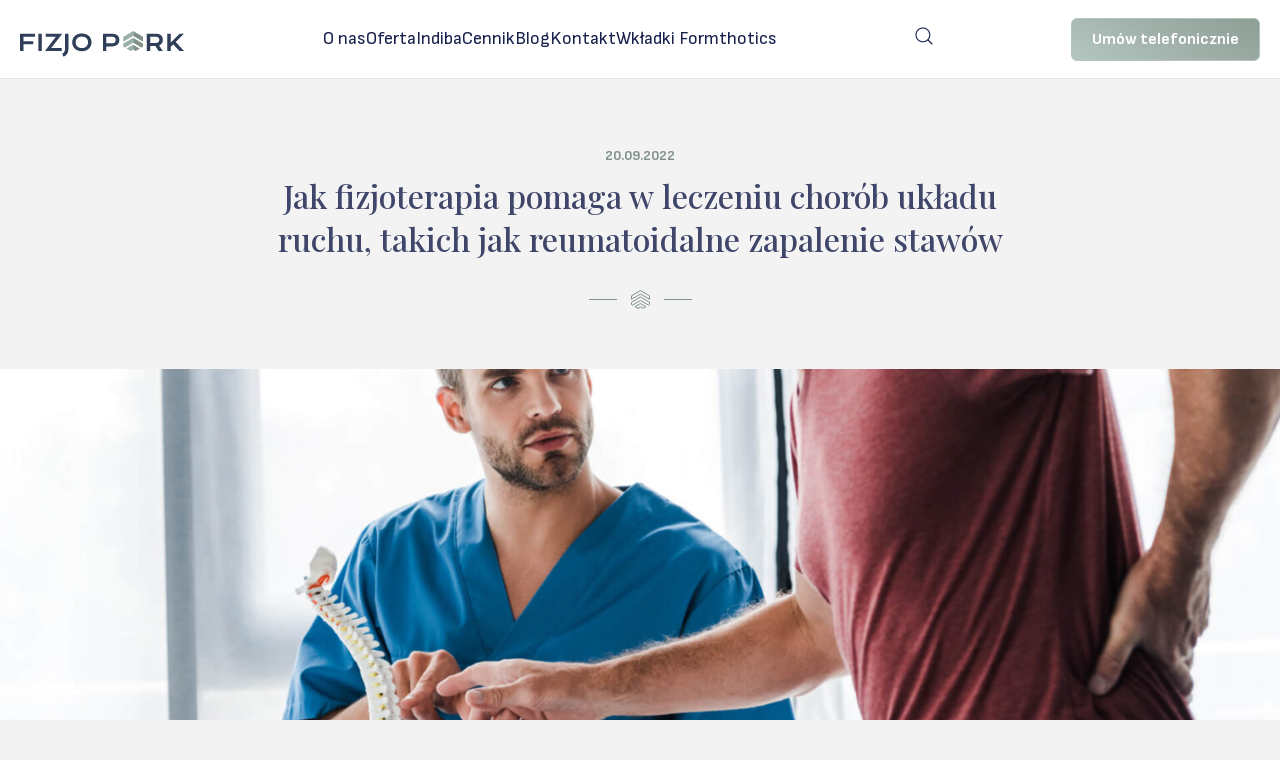

--- FILE ---
content_type: text/html; charset=UTF-8
request_url: https://fizjo-park.pl/jak-fizjoterapia-pomaga-w-leczeniu-chorob-ukladu-ruchu-takich-jak-reumatoidalne-zapalenie-stawow/
body_size: 10939
content:
<!doctype html>
<html lang="pl-PL">
<head>
	<meta charset="UTF-8">
	<meta name="viewport" content="width=device-width, initial-scale=1, minimum-scale=1">
	<link rel="profile" href="https://gmpg.org/xfn/11">
    <meta name="color-scheme" content="only">
	<title>Jak fizjoterapia pomaga w leczeniu chorób układu ruchu, takich jak reumatoidalne zapalenie stawów - Fizjo Park - centrum aktywnej fizjoterapii Gdańsk Wrzeszcz Fizjo Park &#8211; centrum aktywnej fizjoterapii Gdańsk Wrzeszcz</title>
	<!-- <script src="http://localhost:35729/livereload.js"></script> -->
	<meta name='robots' content='index, follow, max-image-preview:large, max-snippet:-1, max-video-preview:-1' />

<!-- Google Tag Manager by PYS -->
    <script data-cfasync="false" data-pagespeed-no-defer>
	    window.dataLayerPYS = window.dataLayerPYS || [];
	</script>
<!-- End Google Tag Manager by PYS -->
<!-- Google Tag Manager by PYS -->
<script data-cfasync="false" data-pagespeed-no-defer>
	var pys_datalayer_name = "dataLayer";
	window.dataLayer = window.dataLayer || [];</script> 
<!-- End Google Tag Manager by PYS -->
<!-- Google Tag Manager for WordPress by gtm4wp.com -->
<script data-cfasync="false" data-pagespeed-no-defer>
	var gtm4wp_datalayer_name = "dataLayer";
	var dataLayer = dataLayer || [];
</script>
<!-- End Google Tag Manager for WordPress by gtm4wp.com -->
	<!-- This site is optimized with the Yoast SEO plugin v23.9 - https://yoast.com/wordpress/plugins/seo/ -->
	<meta name="description" content="Jak fizjoterapia pomaga w leczeniu chorób układu ruchu, takich jak reumatoidalne zapalenie stawów?" />
	<link rel="canonical" href="https://fizjo-park.pl/jak-fizjoterapia-pomaga-w-leczeniu-chorob-ukladu-ruchu-takich-jak-reumatoidalne-zapalenie-stawow/" />
	<meta property="og:locale" content="pl_PL" />
	<meta property="og:type" content="article" />
	<meta property="og:title" content="Jak fizjoterapia pomaga w leczeniu chorób układu ruchu, takich jak reumatoidalne zapalenie stawów - Fizjo Park - centrum aktywnej fizjoterapii Gdańsk Wrzeszcz" />
	<meta property="og:description" content="Jak fizjoterapia pomaga w leczeniu chorób układu ruchu, takich jak reumatoidalne zapalenie stawów?" />
	<meta property="og:url" content="https://fizjo-park.pl/jak-fizjoterapia-pomaga-w-leczeniu-chorob-ukladu-ruchu-takich-jak-reumatoidalne-zapalenie-stawow/" />
	<meta property="og:site_name" content="Fizjo Park - centrum aktywnej fizjoterapii Gdańsk Wrzeszcz" />
	<meta property="article:published_time" content="2022-09-20T16:16:00+00:00" />
	<meta property="article:modified_time" content="2024-11-25T14:08:29+00:00" />
	<meta property="og:image" content="https://fizjo-park.pl/wp-content/uploads/2023/01/zapalenie-stawow-fizjo-park.jpg" />
	<meta property="og:image:width" content="1920" />
	<meta property="og:image:height" content="1080" />
	<meta property="og:image:type" content="image/jpeg" />
	<meta name="author" content="FizjoPark" />
	<meta name="twitter:card" content="summary_large_image" />
	<meta name="twitter:label1" content="Napisane przez" />
	<meta name="twitter:data1" content="FizjoPark" />
	<meta name="twitter:label2" content="Szacowany czas czytania" />
	<meta name="twitter:data2" content="5 minut" />
	<script type="application/ld+json" class="yoast-schema-graph">{"@context":"https://schema.org","@graph":[{"@type":"Article","@id":"https://fizjo-park.pl/jak-fizjoterapia-pomaga-w-leczeniu-chorob-ukladu-ruchu-takich-jak-reumatoidalne-zapalenie-stawow/#article","isPartOf":{"@id":"https://fizjo-park.pl/jak-fizjoterapia-pomaga-w-leczeniu-chorob-ukladu-ruchu-takich-jak-reumatoidalne-zapalenie-stawow/"},"author":{"name":"FizjoPark","@id":"https://fizjo-park.pl/#/schema/person/e1ce251930952bcdf4c38facc4edeb37"},"headline":"Jak fizjoterapia pomaga w&nbsp;leczeniu chorób układu ruchu, takich jak reumatoidalne zapalenie stawów","datePublished":"2022-09-20T16:16:00+00:00","dateModified":"2024-11-25T14:08:29+00:00","mainEntityOfPage":{"@id":"https://fizjo-park.pl/jak-fizjoterapia-pomaga-w-leczeniu-chorob-ukladu-ruchu-takich-jak-reumatoidalne-zapalenie-stawow/"},"wordCount":806,"commentCount":0,"publisher":{"@id":"https://fizjo-park.pl/#organization"},"image":{"@id":"https://fizjo-park.pl/jak-fizjoterapia-pomaga-w-leczeniu-chorob-ukladu-ruchu-takich-jak-reumatoidalne-zapalenie-stawow/#primaryimage"},"thumbnailUrl":"https://fizjo-park.pl/wp-content/uploads/2023/01/zapalenie-stawow-fizjo-park.jpg","keywords":["ruchomość stawow","RZS","RZS fizjoterapia","RZS gdansk","stany zapalne","zapalenie stawów"],"articleSection":["Bóle","Choroby","Fizjoterapia","Masaże lecznicze"],"inLanguage":"pl-PL","potentialAction":[{"@type":"CommentAction","name":"Comment","target":["https://fizjo-park.pl/jak-fizjoterapia-pomaga-w-leczeniu-chorob-ukladu-ruchu-takich-jak-reumatoidalne-zapalenie-stawow/#respond"]}]},{"@type":"WebPage","@id":"https://fizjo-park.pl/jak-fizjoterapia-pomaga-w-leczeniu-chorob-ukladu-ruchu-takich-jak-reumatoidalne-zapalenie-stawow/","url":"https://fizjo-park.pl/jak-fizjoterapia-pomaga-w-leczeniu-chorob-ukladu-ruchu-takich-jak-reumatoidalne-zapalenie-stawow/","name":"Jak fizjoterapia pomaga w leczeniu chorób układu ruchu, takich jak reumatoidalne zapalenie stawów - Fizjo Park - centrum aktywnej fizjoterapii Gdańsk Wrzeszcz","isPartOf":{"@id":"https://fizjo-park.pl/#website"},"primaryImageOfPage":{"@id":"https://fizjo-park.pl/jak-fizjoterapia-pomaga-w-leczeniu-chorob-ukladu-ruchu-takich-jak-reumatoidalne-zapalenie-stawow/#primaryimage"},"image":{"@id":"https://fizjo-park.pl/jak-fizjoterapia-pomaga-w-leczeniu-chorob-ukladu-ruchu-takich-jak-reumatoidalne-zapalenie-stawow/#primaryimage"},"thumbnailUrl":"https://fizjo-park.pl/wp-content/uploads/2023/01/zapalenie-stawow-fizjo-park.jpg","datePublished":"2022-09-20T16:16:00+00:00","dateModified":"2024-11-25T14:08:29+00:00","description":"Jak fizjoterapia pomaga w leczeniu chorób układu ruchu, takich jak reumatoidalne zapalenie stawów?","breadcrumb":{"@id":"https://fizjo-park.pl/jak-fizjoterapia-pomaga-w-leczeniu-chorob-ukladu-ruchu-takich-jak-reumatoidalne-zapalenie-stawow/#breadcrumb"},"inLanguage":"pl-PL","potentialAction":[{"@type":"ReadAction","target":["https://fizjo-park.pl/jak-fizjoterapia-pomaga-w-leczeniu-chorob-ukladu-ruchu-takich-jak-reumatoidalne-zapalenie-stawow/"]}]},{"@type":"ImageObject","inLanguage":"pl-PL","@id":"https://fizjo-park.pl/jak-fizjoterapia-pomaga-w-leczeniu-chorob-ukladu-ruchu-takich-jak-reumatoidalne-zapalenie-stawow/#primaryimage","url":"https://fizjo-park.pl/wp-content/uploads/2023/01/zapalenie-stawow-fizjo-park.jpg","contentUrl":"https://fizjo-park.pl/wp-content/uploads/2023/01/zapalenie-stawow-fizjo-park.jpg","width":1920,"height":1080},{"@type":"BreadcrumbList","@id":"https://fizjo-park.pl/jak-fizjoterapia-pomaga-w-leczeniu-chorob-ukladu-ruchu-takich-jak-reumatoidalne-zapalenie-stawow/#breadcrumb","itemListElement":[{"@type":"ListItem","position":1,"name":"Strona główna","item":"https://fizjo-park.pl/"},{"@type":"ListItem","position":2,"name":"Blog","item":"https://fizjo-park.pl/blog/"},{"@type":"ListItem","position":3,"name":"Jak fizjoterapia pomaga w&nbsp;leczeniu chorób układu ruchu, takich jak reumatoidalne zapalenie stawów"}]},{"@type":"WebSite","@id":"https://fizjo-park.pl/#website","url":"https://fizjo-park.pl/","name":"Fizjo Park - centrum aktywnej fizjoterapii Gdańsk Wrzeszcz","description":"Jesteśmy po to, aby pomóc","publisher":{"@id":"https://fizjo-park.pl/#organization"},"potentialAction":[{"@type":"SearchAction","target":{"@type":"EntryPoint","urlTemplate":"https://fizjo-park.pl/?s={search_term_string}"},"query-input":{"@type":"PropertyValueSpecification","valueRequired":true,"valueName":"search_term_string"}}],"inLanguage":"pl-PL"},{"@type":"Organization","@id":"https://fizjo-park.pl/#organization","name":"Fizjo Park - centrum aktywnej fizjoterapii Gdańsk Wrzeszcz","url":"https://fizjo-park.pl/","logo":{"@type":"ImageObject","inLanguage":"pl-PL","@id":"https://fizjo-park.pl/#/schema/logo/image/","url":"https://fizjo-park.pl/wp-content/uploads/2024/06/fizjopark-logo.svg","contentUrl":"https://fizjo-park.pl/wp-content/uploads/2024/06/fizjopark-logo.svg","caption":"Fizjo Park - centrum aktywnej fizjoterapii Gdańsk Wrzeszcz"},"image":{"@id":"https://fizjo-park.pl/#/schema/logo/image/"}},{"@type":"Person","@id":"https://fizjo-park.pl/#/schema/person/e1ce251930952bcdf4c38facc4edeb37","name":"FizjoPark","image":{"@type":"ImageObject","inLanguage":"pl-PL","@id":"https://fizjo-park.pl/#/schema/person/image/","url":"https://secure.gravatar.com/avatar/ded779a40c3b4fd3b9f70a47ab036d9dbe610aacf726c886ab6fd865e90545d5?s=96&d=mm&r=g","contentUrl":"https://secure.gravatar.com/avatar/ded779a40c3b4fd3b9f70a47ab036d9dbe610aacf726c886ab6fd865e90545d5?s=96&d=mm&r=g","caption":"FizjoPark"}}]}</script>
	<!-- / Yoast SEO plugin. -->



<!-- Google Tag Manager for WordPress by gtm4wp.com -->
<!-- GTM Container placement set to automatic -->
<script data-cfasync="false" data-pagespeed-no-defer type="text/javascript">
	var dataLayer_content = {"pagePostType":"post","pagePostType2":"single-post","pageCategory":["bole","choroby","fizjoterapia","masaze-lecznicze"],"pageAttributes":["ruchomosc-stawow","rzs","rzs-fizjoterapia","rzs-gdansk","stany-zapalne","zapalenie-stawow"],"pagePostAuthor":"FizjoPark"};
	dataLayer.push( dataLayer_content );
</script>
<script data-cfasync="false">
(function(w,d,s,l,i){w[l]=w[l]||[];w[l].push({'gtm.start':
new Date().getTime(),event:'gtm.js'});var f=d.getElementsByTagName(s)[0],
j=d.createElement(s),dl=l!='dataLayer'?'&l='+l:'';j.async=true;j.src=
'//www.googletagmanager.com/gtm.js?id='+i+dl;f.parentNode.insertBefore(j,f);
})(window,document,'script','dataLayer','GTM-KR5HHDK');
</script>
<!-- End Google Tag Manager for WordPress by gtm4wp.com --><link rel="alternate" type="application/rss+xml" title="Fizjo Park - centrum aktywnej fizjoterapii Gdańsk Wrzeszcz &raquo; Jak fizjoterapia pomaga w&nbsp;leczeniu chorób układu ruchu, takich jak reumatoidalne zapalenie stawów Kanał z komentarzami" href="https://fizjo-park.pl/jak-fizjoterapia-pomaga-w-leczeniu-chorob-ukladu-ruchu-takich-jak-reumatoidalne-zapalenie-stawow/feed/" />
<link rel="alternate" title="oEmbed (JSON)" type="application/json+oembed" href="https://fizjo-park.pl/wp-json/oembed/1.0/embed?url=https%3A%2F%2Ffizjo-park.pl%2Fjak-fizjoterapia-pomaga-w-leczeniu-chorob-ukladu-ruchu-takich-jak-reumatoidalne-zapalenie-stawow%2F" />
<link rel="alternate" title="oEmbed (XML)" type="text/xml+oembed" href="https://fizjo-park.pl/wp-json/oembed/1.0/embed?url=https%3A%2F%2Ffizjo-park.pl%2Fjak-fizjoterapia-pomaga-w-leczeniu-chorob-ukladu-ruchu-takich-jak-reumatoidalne-zapalenie-stawow%2F&#038;format=xml" />
<style id='wp-img-auto-sizes-contain-inline-css' type='text/css'>
img:is([sizes=auto i],[sizes^="auto," i]){contain-intrinsic-size:3000px 1500px}
/*# sourceURL=wp-img-auto-sizes-contain-inline-css */
</style>
<style id='classic-theme-styles-inline-css' type='text/css'>
/*! This file is auto-generated */
.wp-block-button__link{color:#fff;background-color:#32373c;border-radius:9999px;box-shadow:none;text-decoration:none;padding:calc(.667em + 2px) calc(1.333em + 2px);font-size:1.125em}.wp-block-file__button{background:#32373c;color:#fff;text-decoration:none}
/*# sourceURL=/wp-includes/css/classic-themes.min.css */
</style>
<link rel='stylesheet' id='mailerlite_forms.css-css' href='https://fizjo-park.pl/wp-content/plugins/official-mailerlite-sign-up-forms/assets/css/mailerlite_forms.css?ver=1.7.13' type='text/css' media='all' />
<link rel='stylesheet' id='global-css-css' href='https://fizjo-park.pl/wp-content/themes/fizjopark/static/css/global.css?ver=1.0.0' type='text/css' media='all' />
<script type="text/javascript" src="https://fizjo-park.pl/wp-includes/js/jquery/jquery.min.js?ver=3.7.1" id="jquery-core-js"></script>
<script type="text/javascript" src="https://fizjo-park.pl/wp-includes/js/jquery/jquery-migrate.min.js?ver=3.4.1" id="jquery-migrate-js"></script>
<link rel="https://api.w.org/" href="https://fizjo-park.pl/wp-json/" /><link rel="alternate" title="JSON" type="application/json" href="https://fizjo-park.pl/wp-json/wp/v2/posts/3323" />        <!-- MailerLite Universal -->
        <script>
            (function(w,d,e,u,f,l,n){w[f]=w[f]||function(){(w[f].q=w[f].q||[])
                .push(arguments);},l=d.createElement(e),l.async=1,l.src=u,
                n=d.getElementsByTagName(e)[0],n.parentNode.insertBefore(l,n);})
            (window,document,'script','https://assets.mailerlite.com/js/universal.js','ml');
            ml('account', '319700');
            ml('enablePopups', false);
        </script>
        <!-- End MailerLite Universal -->
        <link rel="icon" href="https://fizjo-park.pl/wp-content/uploads/2021/09/cropped-apple-icon-precomposed-32x32.png" sizes="32x32" />
<link rel="icon" href="https://fizjo-park.pl/wp-content/uploads/2021/09/cropped-apple-icon-precomposed-192x192.png" sizes="192x192" />
<link rel="apple-touch-icon" href="https://fizjo-park.pl/wp-content/uploads/2021/09/cropped-apple-icon-precomposed-180x180.png" />
<meta name="msapplication-TileImage" content="https://fizjo-park.pl/wp-content/uploads/2021/09/cropped-apple-icon-precomposed-270x270.png" />
		<style type="text/css" id="wp-custom-css">
			.wp-gr.wpac {
    overflow: hidden;
}		</style>
		<style id='wp-block-paragraph-inline-css' type='text/css'>
.is-small-text{font-size:.875em}.is-regular-text{font-size:1em}.is-large-text{font-size:2.25em}.is-larger-text{font-size:3em}.has-drop-cap:not(:focus):first-letter{float:left;font-size:8.4em;font-style:normal;font-weight:100;line-height:.68;margin:.05em .1em 0 0;text-transform:uppercase}body.rtl .has-drop-cap:not(:focus):first-letter{float:none;margin-left:.1em}p.has-drop-cap.has-background{overflow:hidden}:root :where(p.has-background){padding:1.25em 2.375em}:where(p.has-text-color:not(.has-link-color)) a{color:inherit}p.has-text-align-left[style*="writing-mode:vertical-lr"],p.has-text-align-right[style*="writing-mode:vertical-rl"]{rotate:180deg}
/*# sourceURL=https://fizjo-park.pl/wp-includes/blocks/paragraph/style.min.css */
</style>
<style id='global-styles-inline-css' type='text/css'>
:root{--wp--preset--aspect-ratio--square: 1;--wp--preset--aspect-ratio--4-3: 4/3;--wp--preset--aspect-ratio--3-4: 3/4;--wp--preset--aspect-ratio--3-2: 3/2;--wp--preset--aspect-ratio--2-3: 2/3;--wp--preset--aspect-ratio--16-9: 16/9;--wp--preset--aspect-ratio--9-16: 9/16;--wp--preset--color--black: #000000;--wp--preset--color--cyan-bluish-gray: #abb8c3;--wp--preset--color--white: #ffffff;--wp--preset--color--pale-pink: #f78da7;--wp--preset--color--vivid-red: #cf2e2e;--wp--preset--color--luminous-vivid-orange: #ff6900;--wp--preset--color--luminous-vivid-amber: #fcb900;--wp--preset--color--light-green-cyan: #7bdcb5;--wp--preset--color--vivid-green-cyan: #00d084;--wp--preset--color--pale-cyan-blue: #8ed1fc;--wp--preset--color--vivid-cyan-blue: #0693e3;--wp--preset--color--vivid-purple: #9b51e0;--wp--preset--gradient--vivid-cyan-blue-to-vivid-purple: linear-gradient(135deg,rgb(6,147,227) 0%,rgb(155,81,224) 100%);--wp--preset--gradient--light-green-cyan-to-vivid-green-cyan: linear-gradient(135deg,rgb(122,220,180) 0%,rgb(0,208,130) 100%);--wp--preset--gradient--luminous-vivid-amber-to-luminous-vivid-orange: linear-gradient(135deg,rgb(252,185,0) 0%,rgb(255,105,0) 100%);--wp--preset--gradient--luminous-vivid-orange-to-vivid-red: linear-gradient(135deg,rgb(255,105,0) 0%,rgb(207,46,46) 100%);--wp--preset--gradient--very-light-gray-to-cyan-bluish-gray: linear-gradient(135deg,rgb(238,238,238) 0%,rgb(169,184,195) 100%);--wp--preset--gradient--cool-to-warm-spectrum: linear-gradient(135deg,rgb(74,234,220) 0%,rgb(151,120,209) 20%,rgb(207,42,186) 40%,rgb(238,44,130) 60%,rgb(251,105,98) 80%,rgb(254,248,76) 100%);--wp--preset--gradient--blush-light-purple: linear-gradient(135deg,rgb(255,206,236) 0%,rgb(152,150,240) 100%);--wp--preset--gradient--blush-bordeaux: linear-gradient(135deg,rgb(254,205,165) 0%,rgb(254,45,45) 50%,rgb(107,0,62) 100%);--wp--preset--gradient--luminous-dusk: linear-gradient(135deg,rgb(255,203,112) 0%,rgb(199,81,192) 50%,rgb(65,88,208) 100%);--wp--preset--gradient--pale-ocean: linear-gradient(135deg,rgb(255,245,203) 0%,rgb(182,227,212) 50%,rgb(51,167,181) 100%);--wp--preset--gradient--electric-grass: linear-gradient(135deg,rgb(202,248,128) 0%,rgb(113,206,126) 100%);--wp--preset--gradient--midnight: linear-gradient(135deg,rgb(2,3,129) 0%,rgb(40,116,252) 100%);--wp--preset--font-size--small: 13px;--wp--preset--font-size--medium: 20px;--wp--preset--font-size--large: 36px;--wp--preset--font-size--x-large: 42px;--wp--preset--spacing--20: 0.44rem;--wp--preset--spacing--30: 0.67rem;--wp--preset--spacing--40: 1rem;--wp--preset--spacing--50: 1.5rem;--wp--preset--spacing--60: 2.25rem;--wp--preset--spacing--70: 3.38rem;--wp--preset--spacing--80: 5.06rem;--wp--preset--shadow--natural: 6px 6px 9px rgba(0, 0, 0, 0.2);--wp--preset--shadow--deep: 12px 12px 50px rgba(0, 0, 0, 0.4);--wp--preset--shadow--sharp: 6px 6px 0px rgba(0, 0, 0, 0.2);--wp--preset--shadow--outlined: 6px 6px 0px -3px rgb(255, 255, 255), 6px 6px rgb(0, 0, 0);--wp--preset--shadow--crisp: 6px 6px 0px rgb(0, 0, 0);}:where(.is-layout-flex){gap: 0.5em;}:where(.is-layout-grid){gap: 0.5em;}body .is-layout-flex{display: flex;}.is-layout-flex{flex-wrap: wrap;align-items: center;}.is-layout-flex > :is(*, div){margin: 0;}body .is-layout-grid{display: grid;}.is-layout-grid > :is(*, div){margin: 0;}:where(.wp-block-columns.is-layout-flex){gap: 2em;}:where(.wp-block-columns.is-layout-grid){gap: 2em;}:where(.wp-block-post-template.is-layout-flex){gap: 1.25em;}:where(.wp-block-post-template.is-layout-grid){gap: 1.25em;}.has-black-color{color: var(--wp--preset--color--black) !important;}.has-cyan-bluish-gray-color{color: var(--wp--preset--color--cyan-bluish-gray) !important;}.has-white-color{color: var(--wp--preset--color--white) !important;}.has-pale-pink-color{color: var(--wp--preset--color--pale-pink) !important;}.has-vivid-red-color{color: var(--wp--preset--color--vivid-red) !important;}.has-luminous-vivid-orange-color{color: var(--wp--preset--color--luminous-vivid-orange) !important;}.has-luminous-vivid-amber-color{color: var(--wp--preset--color--luminous-vivid-amber) !important;}.has-light-green-cyan-color{color: var(--wp--preset--color--light-green-cyan) !important;}.has-vivid-green-cyan-color{color: var(--wp--preset--color--vivid-green-cyan) !important;}.has-pale-cyan-blue-color{color: var(--wp--preset--color--pale-cyan-blue) !important;}.has-vivid-cyan-blue-color{color: var(--wp--preset--color--vivid-cyan-blue) !important;}.has-vivid-purple-color{color: var(--wp--preset--color--vivid-purple) !important;}.has-black-background-color{background-color: var(--wp--preset--color--black) !important;}.has-cyan-bluish-gray-background-color{background-color: var(--wp--preset--color--cyan-bluish-gray) !important;}.has-white-background-color{background-color: var(--wp--preset--color--white) !important;}.has-pale-pink-background-color{background-color: var(--wp--preset--color--pale-pink) !important;}.has-vivid-red-background-color{background-color: var(--wp--preset--color--vivid-red) !important;}.has-luminous-vivid-orange-background-color{background-color: var(--wp--preset--color--luminous-vivid-orange) !important;}.has-luminous-vivid-amber-background-color{background-color: var(--wp--preset--color--luminous-vivid-amber) !important;}.has-light-green-cyan-background-color{background-color: var(--wp--preset--color--light-green-cyan) !important;}.has-vivid-green-cyan-background-color{background-color: var(--wp--preset--color--vivid-green-cyan) !important;}.has-pale-cyan-blue-background-color{background-color: var(--wp--preset--color--pale-cyan-blue) !important;}.has-vivid-cyan-blue-background-color{background-color: var(--wp--preset--color--vivid-cyan-blue) !important;}.has-vivid-purple-background-color{background-color: var(--wp--preset--color--vivid-purple) !important;}.has-black-border-color{border-color: var(--wp--preset--color--black) !important;}.has-cyan-bluish-gray-border-color{border-color: var(--wp--preset--color--cyan-bluish-gray) !important;}.has-white-border-color{border-color: var(--wp--preset--color--white) !important;}.has-pale-pink-border-color{border-color: var(--wp--preset--color--pale-pink) !important;}.has-vivid-red-border-color{border-color: var(--wp--preset--color--vivid-red) !important;}.has-luminous-vivid-orange-border-color{border-color: var(--wp--preset--color--luminous-vivid-orange) !important;}.has-luminous-vivid-amber-border-color{border-color: var(--wp--preset--color--luminous-vivid-amber) !important;}.has-light-green-cyan-border-color{border-color: var(--wp--preset--color--light-green-cyan) !important;}.has-vivid-green-cyan-border-color{border-color: var(--wp--preset--color--vivid-green-cyan) !important;}.has-pale-cyan-blue-border-color{border-color: var(--wp--preset--color--pale-cyan-blue) !important;}.has-vivid-cyan-blue-border-color{border-color: var(--wp--preset--color--vivid-cyan-blue) !important;}.has-vivid-purple-border-color{border-color: var(--wp--preset--color--vivid-purple) !important;}.has-vivid-cyan-blue-to-vivid-purple-gradient-background{background: var(--wp--preset--gradient--vivid-cyan-blue-to-vivid-purple) !important;}.has-light-green-cyan-to-vivid-green-cyan-gradient-background{background: var(--wp--preset--gradient--light-green-cyan-to-vivid-green-cyan) !important;}.has-luminous-vivid-amber-to-luminous-vivid-orange-gradient-background{background: var(--wp--preset--gradient--luminous-vivid-amber-to-luminous-vivid-orange) !important;}.has-luminous-vivid-orange-to-vivid-red-gradient-background{background: var(--wp--preset--gradient--luminous-vivid-orange-to-vivid-red) !important;}.has-very-light-gray-to-cyan-bluish-gray-gradient-background{background: var(--wp--preset--gradient--very-light-gray-to-cyan-bluish-gray) !important;}.has-cool-to-warm-spectrum-gradient-background{background: var(--wp--preset--gradient--cool-to-warm-spectrum) !important;}.has-blush-light-purple-gradient-background{background: var(--wp--preset--gradient--blush-light-purple) !important;}.has-blush-bordeaux-gradient-background{background: var(--wp--preset--gradient--blush-bordeaux) !important;}.has-luminous-dusk-gradient-background{background: var(--wp--preset--gradient--luminous-dusk) !important;}.has-pale-ocean-gradient-background{background: var(--wp--preset--gradient--pale-ocean) !important;}.has-electric-grass-gradient-background{background: var(--wp--preset--gradient--electric-grass) !important;}.has-midnight-gradient-background{background: var(--wp--preset--gradient--midnight) !important;}.has-small-font-size{font-size: var(--wp--preset--font-size--small) !important;}.has-medium-font-size{font-size: var(--wp--preset--font-size--medium) !important;}.has-large-font-size{font-size: var(--wp--preset--font-size--large) !important;}.has-x-large-font-size{font-size: var(--wp--preset--font-size--x-large) !important;}
/*# sourceURL=global-styles-inline-css */
</style>
</head>
<body class="wp-singular post-template-default single single-post postid-3323 single-format-standard wp-custom-logo wp-theme-fizjopark">
<header class="header">
	<a class='screen-reader-text' href="#content">Przejdź do treści</a>
	<div class="header-nav">
		<div class="header-nav__row">
			
			<a href="https://fizjo-park.pl" class="d-flex header-nav__logo"><img src="https://fizjo-park.pl/wp-content/uploads/2024/06/fizjopark-logo.svg" alt="Fizjo Park - centrum aktywnej fizjoterapii Gdańsk Wrzeszcz" class="nav-logo" width="210" height="48"></a>			<ul id="header-menu" class="header-nav__menu"><li id="menu-item-3571" class="menu-item menu-item-type-post_type menu-item-object-page menu-item-3571"><a href="https://fizjo-park.pl/nasze-centrum/">O nas</a></li>
<li id="menu-item-3712" class="menu-item menu-item-type-post_type menu-item-object-page menu-item-3712"><a href="https://fizjo-park.pl/oferta-czym-sie-zajmujemy-komu-pomagamy/">Oferta</a></li>
<li id="menu-item-3573" class="menu-item menu-item-type-post_type menu-item-object-page menu-item-3573"><a href="https://fizjo-park.pl/uslugi/indiba/">Indiba</a></li>
<li id="menu-item-3574" class="menu-item menu-item-type-post_type menu-item-object-page menu-item-3574"><a href="https://fizjo-park.pl/cennik/">Cennik</a></li>
<li id="menu-item-3575" class="menu-item menu-item-type-post_type menu-item-object-page current_page_parent menu-item-3575"><a href="https://fizjo-park.pl/blog/">Blog</a></li>
<li id="menu-item-3576" class="menu-item menu-item-type-post_type menu-item-object-page menu-item-3576"><a href="https://fizjo-park.pl/kontakt/">Kontakt</a></li>
<li id="menu-item-3953" class="menu-item menu-item-type-post_type menu-item-object-uslugi menu-item-3953"><a href="https://fizjo-park.pl/uslugi/formthotics/">Wkładki Formthotics</a></li>
</ul>			<div class="header-nav__ico">
				<button id="search-trigger">
					<i>
					<svg width="18" height="18" viewBox="0 0 18 18" fill="none" xmlns="http://www.w3.org/2000/svg"><path fill-rule="evenodd" clip-rule="evenodd" d="M7.8965 1.55776C4.39571 1.55776 1.55776 4.39571 1.55776 7.8965C1.55776 11.3973 4.39571 14.2352 7.8965 14.2352C11.3973 14.2352 14.2352 11.3973 14.2352 7.8965C14.2352 4.39571 11.3973 1.55776 7.8965 1.55776ZM0.442139 7.8965C0.442139 3.77957 3.77957 0.442139 7.8965 0.442139C12.0135 0.442139 15.3509 3.77957 15.3509 7.8965C15.3509 9.7542 14.6713 11.4532 13.5473 12.7584L17.3944 16.6055C17.6122 16.8234 17.6122 17.1765 17.3944 17.3944C17.1765 17.6122 16.8234 17.6122 16.6055 17.3944L12.7584 13.5473C11.4532 14.6713 9.7542 15.3509 7.8965 15.3509C3.77957 15.3509 0.442139 12.0135 0.442139 7.8965Z"/></svg>

					</i>
				</button>
				<div class="search-wrapper">
					<form role="search" method="get" class="search-form" action="https://fizjo-park.pl/">
	<label>
		<span class="screen-reader-text">Szukaj:</span>
		<input type="search" class="search-field"
			placeholder="Napisz, czego szukasz"
			value="" name="s"
			title="Wpisz szukaną frazę"
			autocomplete="off"
			/>
	</label>
	<input type="submit" class="btn btn-dark arrow-right arrow-right-light btn-search"
		value="Szukaj" />
</form>				</div>
			</div>

							<a href="tel:+48600069830" class="btn btn-olive">
					Umów telefonicznie				</a>
			
			<button class="header-nav__toggle" title="Otwórz menu" id="toggle-menu">
				<div>
					<span></span>
					<span></span>
					<span></span>
				</div>
			</button>
		</div>
	</div>
</header>

<aside class="header-mobile">
	<header>
		<a href="https://fizjo-park.pl" class="d-flex header-nav__logo"><img src="https://fizjo-park.pl/wp-content/uploads/2024/06/fizjopark-logo.svg" alt="Fizjo Park - centrum aktywnej fizjoterapii Gdańsk Wrzeszcz" class="nav-logo" width="210" height="48"></a>		<button class="header-mobile__close">
			<span></span>
			<span></span>
		</button>
	</header>
	
	<div class="header-mobile__nav">
		<ul id="header-menu" class="header-nav__menu"><li class="menu-item menu-item-type-post_type menu-item-object-page menu-item-3571"><a href="https://fizjo-park.pl/nasze-centrum/">O nas</a></li>
<li class="menu-item menu-item-type-post_type menu-item-object-page menu-item-3712"><a href="https://fizjo-park.pl/oferta-czym-sie-zajmujemy-komu-pomagamy/">Oferta</a></li>
<li class="menu-item menu-item-type-post_type menu-item-object-page menu-item-3573"><a href="https://fizjo-park.pl/uslugi/indiba/">Indiba</a></li>
<li class="menu-item menu-item-type-post_type menu-item-object-page menu-item-3574"><a href="https://fizjo-park.pl/cennik/">Cennik</a></li>
<li class="menu-item menu-item-type-post_type menu-item-object-page current_page_parent menu-item-3575"><a href="https://fizjo-park.pl/blog/">Blog</a></li>
<li class="menu-item menu-item-type-post_type menu-item-object-page menu-item-3576"><a href="https://fizjo-park.pl/kontakt/">Kontakt</a></li>
<li class="menu-item menu-item-type-post_type menu-item-object-uslugi menu-item-3953"><a href="https://fizjo-park.pl/uslugi/formthotics/">Wkładki Formthotics</a></li>
</ul>	</div>
	
	<ul class="sm-links"><li><a href="https://www.facebook.com/centrumfizjopark/" target="_blank"><img src="https://fizjo-park.pl/wp-content/uploads/2024/06/facebook.svg" class="" alt="" decoding="async" /></a></li><li><a href="https://www.instagram.com/fizjo_park/" target="_blank"><img src="https://fizjo-park.pl/wp-content/uploads/2024/06/instagram.svg" class="" alt="" decoding="async" /></a></li></ul></aside><main class="page-article" role="main">


    <header class="module module-pageheader">
        <div class="content">
            <div class="inner">
                <span class="decorative-title center">20.09.2022</span>
                <h1 class="h3" style="text-align: center;">Jak fizjoterapia pomaga w&nbsp;leczeniu chorób układu ruchu, takich jak reumatoidalne zapalenie stawów</h1>
                <p style="text-align: center;"><i class="separator"><svg width="19" height="19" viewBox="0 0 19 19" fill="none" xmlns="http://www.w3.org/2000/svg"><path d="M9.7087 4.18066L9.45742 4.03544L9.20669 4.18161L0.5 9.2575V5.79732L9.45961 0.578013L18.5 5.79859V9.2613L9.7087 4.18066ZM9.70914 10.6364L9.45742 10.4906L9.20625 10.6373L1.47506 15.1552L0.5 14.5744V12.2545L9.45961 7.02328L18.5 12.2558V14.5731L17.512 15.1565L9.70914 10.6364ZM9.70939 17.15L9.4583 17.0044L9.20733 17.1502L7.02061 18.4207L4.06123 16.6779L9.45852 13.5514L14.8562 16.6781L11.9003 18.4208L9.70939 17.15Z" stroke="#809188"></path></svg></i></p>
            </div>
        </div>
    </header>

            <figure class="article-thumbnail">
            <img width="1920" height="1080" src="https://fizjo-park.pl/wp-content/uploads/2023/01/zapalenie-stawow-fizjo-park.jpg" class="attachment-full size-full wp-post-image" alt="" decoding="async" fetchpriority="high" srcset="https://fizjo-park.pl/wp-content/uploads/2023/01/zapalenie-stawow-fizjo-park.jpg 1920w, https://fizjo-park.pl/wp-content/uploads/2023/01/zapalenie-stawow-fizjo-park-300x169.jpg 300w, https://fizjo-park.pl/wp-content/uploads/2023/01/zapalenie-stawow-fizjo-park-1024x576.jpg 1024w, https://fizjo-park.pl/wp-content/uploads/2023/01/zapalenie-stawow-fizjo-park-1536x864.jpg 1536w, https://fizjo-park.pl/wp-content/uploads/2023/01/zapalenie-stawow-fizjo-park-1140x641.jpg 1140w, https://fizjo-park.pl/wp-content/uploads/2023/01/zapalenie-stawow-fizjo-park-848x477.jpg 848w" sizes="(max-width: 1920px) 100vw, 1920px" />        </figure>
    
    <section class="article-content">
        <div class="container">
            <div class="row">
                <div class="col-12 col-lg-8 content">
                                            
<p><strong>Jak fizjoterapia pomaga w&nbsp;leczeniu chorób układu ruchu, takich jak reumatoidalne zapalenie stawów?</strong></p>
<p>Choroby układu ruchu, takie jak reumatoidalne zapalenie stawów (RZS), to schorzenia przewlekłe, które wpływają na&nbsp;funkcjonowanie stawów, mięśni i&nbsp;tkanek łącznych. Osoby z&nbsp;RZS często borykają się z&nbsp;bólem, sztywnością i&nbsp;ograniczeniami ruchowymi, co znacząco wpływa na&nbsp;jakość życia. W&nbsp;procesie leczenia kluczową rolę odgrywa fizjoterapia, która pomaga złagodzić objawy, poprawić mobilność i&nbsp;wspierać pacjentów w&nbsp;codziennym funkcjonowaniu.</p>
<hr />
<h3><strong>Czym jest reumatoidalne zapalenie stawów?</strong></h3>
<p>Reumatoidalne zapalenie stawów to autoimmunologiczne schorzenie, w&nbsp;którym układ odpornościowy atakuje błonę maziową stawów, powodując stan zapalny. Objawy obejmują:</p>
<ul>
<li>Ból i&nbsp;obrzęk stawów,</li>
<li>Sztywność, zwłaszcza rano,</li>
<li>Zmniejszony zakres ruchu,</li>
<li>Deformacje stawów w&nbsp;zaawansowanych stadiach.</li>
</ul>
<p>Choroba może prowadzić do&nbsp;poważnych ograniczeń ruchowych, jeśli nie jest odpowiednio leczona.</p>
<hr />
<h3><strong>Rola fizjoterapii w&nbsp;leczeniu RZS i&nbsp;innych chorób układu ruchu</strong></h3>
<h4><strong>1. Zmniejszenie bólu i&nbsp;stanu zapalnego</strong></h4>
<p>Fizjoterapia pomaga redukować ból i&nbsp;stan zapalny w&nbsp;stawach poprzez zastosowanie technik takich jak:</p>
<ul>
<li><strong>Terapia manualna:</strong> Delikatne techniki mobilizacyjne poprawiają funkcję stawów i&nbsp;zmniejszają dyskomfort.</li>
<li><strong>Fizykoterapia:</strong> Zabiegi, takie jak ultradźwięki, krioterapia czy&nbsp;elektroterapia, działają przeciwbólowo i&nbsp;przeciwzapalnie.</li>
</ul>
<h4><strong>2. Poprawa ruchomości stawów</strong></h4>
<p>Sztywność stawów jest jednym z&nbsp;głównych objawów RZS. Fizjoterapeuci stosują ćwiczenia, które pomagają poprawić zakres ruchu w&nbsp;stawach, zmniejszając ich sztywność i&nbsp;poprawiając funkcjonalność.</p>
<h4><strong>3. Wzmacnianie mięśni</strong></h4>
<p>Przewlekły ból i&nbsp;unikanie ruchu mogą prowadzić do&nbsp;osłabienia mięśni. Fizjoterapeuci opracowują programy wzmacniające, które pomagają pacjentom odzyskać siłę i&nbsp;wspierają stawy, odciążając je podczas ruchu.</p>
<h4><strong>4. Poprawa postawy i&nbsp;ergonomii ruchu</strong></h4>
<p>W&nbsp;przypadku chorób układu ruchu, takich jak RZS, często dochodzi do&nbsp;deformacji stawów, co wpływa na&nbsp;postawę i&nbsp;sposób poruszania się. Fizjoterapia pomaga:</p>
<ul>
<li>Skorygować nieprawidłowe wzorce ruchowe,</li>
<li>Zapobiec pogłębianiu się deformacji,</li>
<li>Poprawić ergonomię codziennych czynności, takich jak chodzenie, wstawanie czy&nbsp;podnoszenie przedmiotów.</li>
</ul>
<h4><strong>5. Utrzymanie elastyczności i&nbsp;zapobieganie przykurczom</strong></h4>
<p>Regularne ćwiczenia rozciągające i&nbsp;techniki rozluźniające stosowane przez&nbsp;fizjoterapeutę pomagają utrzymać elastyczność tkanek i&nbsp;zapobiegać przykurczom, które mogą ograniczać ruchomość i&nbsp;powodować ból.</p>
<h4><strong>6. Edukacja pacjenta</strong></h4>
<p>Fizjoterapeuci uczą pacjentów, jak radzić sobie z&nbsp;objawami choroby w&nbsp;codziennym życiu, w&nbsp;tym:</p>
<ul>
<li>Jak wykonywać ćwiczenia w&nbsp;domu,</li>
<li>Jak unikać przeciążeń stawów,</li>
<li>Jak dobierać odpowiednie obuwie i&nbsp;sprzęt ortopedyczny.</li>
</ul>
<hr />
<h3><strong>Metody fizjoterapii stosowane w&nbsp;leczeniu RZS</strong></h3>
<h4><strong>1. Kinezyterapia (terapia ruchem)</strong></h4>
<p>Ćwiczenia ruchowe pomagają utrzymać elastyczność stawów, wzmacniają mięśnie i&nbsp;poprawiają krążenie.</p>
<ul>
<li>Ćwiczenia wykonywane w&nbsp;odciążeniu minimalizują nacisk na&nbsp;stawy.</li>
<li>Ćwiczenia aerobowe o&nbsp;niskim natężeniu, takie jak pływanie czy&nbsp;jazda na&nbsp;rowerze stacjonarnym, wspierają kondycję fizyczną bez obciążania stawów.</li>
</ul>
<h4><strong>2. Terapia manualna</strong></h4>
<p>Techniki mobilizacji stawów poprawiają ich ruchomość i&nbsp;zmniejszają ból. Masaż tkanek głębokich może również pomóc w&nbsp;redukcji napięcia mięśniowego.</p>
<h4><strong>3. Fizykoterapia</strong></h4>
<p>Zabiegi takie jak:</p>
<ul>
<li><strong>Elektroterapia:</strong> Redukuje ból i&nbsp;napięcie mięśniowe,</li>
<li><strong>Ultradźwięki:</strong> Przyspieszają regenerację tkanek,</li>
<li><strong>Krioterapia:</strong> Działa przeciwbólowo i&nbsp;przeciwzapalnie,<br />pomagają w&nbsp;łagodzeniu objawów choroby.</li>
</ul>
<h4><strong>4. Terapia wodna (hydroterapia)</strong></h4>
<p>Ciepła woda pomaga rozluźnić mięśnie i&nbsp;stawy, zmniejszając ich sztywność. Ćwiczenia w&nbsp;wodzie są szczególnie korzystne, ponieważ&nbsp;odciążają stawy, umożliwiając swobodny ruch.</p>
<hr />
<h3><strong>Korzyści z&nbsp;fizjoterapii dla&nbsp;pacjentów z&nbsp;RZS</strong></h3>
<ul>
<li><strong>Redukcja bólu i&nbsp;dyskomfortu:</strong> Regularna terapia pomaga zmniejszyć dolegliwości bólowe i&nbsp;poprawić samopoczucie.</li>
<li><strong>Zwiększenie niezależności:</strong> Dzięki poprawie ruchomości i&nbsp;siły mięśni pacjenci mogą wykonywać codzienne czynności bez pomocy innych.</li>
<li><strong>Zapobieganie postępowi choroby:</strong> Fizjoterapia pomaga utrzymać funkcję stawów i&nbsp;zapobiega ich deformacji.</li>
<li><strong>Poprawa jakości życia:</strong> Lepsza kontrola objawów i&nbsp;większa sprawność fizyczna przyczyniają się do&nbsp;poprawy ogólnej jakości życia pacjentów.</li>
</ul>
<hr />
<h3><strong>Kiedy warto skorzystać z&nbsp;fizjoterapii?</strong></h3>
<p>Fizjoterapia powinna być integralnym elementem leczenia osób z&nbsp;reumatoidalnym zapaleniem stawów. Zaleca się konsultację z&nbsp;fizjoterapeutą w&nbsp;przypadku:</p>
<ul>
<li>Nasilonych objawów bólowych,</li>
<li>Ograniczenia ruchomości stawów,</li>
<li>Trudności w&nbsp;wykonywaniu codziennych czynności,</li>
<li>Chęci poprawy ogólnej kondycji fizycznej.</li>
</ul>
<hr />
<h3><strong>Podsumowanie</strong></h3>
<p>Fizjoterapia jest kluczowym elementem leczenia chorób układu ruchu, takich jak reumatoidalne zapalenie stawów. Dzięki indywidualnemu podejściu i&nbsp;wykorzystaniu różnorodnych metod terapeutycznych, pomaga pacjentom zmniejszyć objawy, poprawić sprawność fizyczną i&nbsp;cieszyć się lepszą jakością życia.</p>
<p>Jeśli zmagasz się z&nbsp;RZS lub&nbsp;innymi problemami układu ruchu, skonsultuj się z&nbsp;naszym zespołem fizjoterapeutów. Oferujemy kompleksową opiekę, dostosowaną do&nbsp;Twoich potrzeb i&nbsp;możliwości, by pomóc Ci odzyskać komfort i&nbsp;pełnię ruchu!</p>
<h3><strong><a href="https://fizjo-park.pl/kontakt/">Kliknij i&nbsp;umów wizytę</a></strong></h3>
                                                                </div>
                <div class="col-12 col-lg-4 sidebar">
                    <div class="post-nav"><span class="">Spis treści</span><ul></ul></div>
                    <div class="appointment-box dark">
                        <div class="inner">
                            <h4 class="h4 playfair-display"><strong>Bezpłatna konsultacja</strong> z dr Małgorzatą Kawą</h4>
<p>Umów się na bezpłatną konsultację telefoniczną z doktor Małgorzatą Kawą</p>
<a href="https://fizjo-park.pl/konsultacja-telefoniczna/" class="btn btn btn-light arrow-right arrow-right-dark target="">Umów się</a>
                        </div>
                    </div>
                </div>
            </div>
        </div>
    </section>
        

    <section class="module module-relatedposts">

    <div class="module-related">
        <header class="module module-pageheader">
            <div class="content">
                <div class="inner">
                    <span class="decorative-title center">BAZA WIEDZY</span>
                    <span class="d-block h3" style="text-align: center;">Powiązane artykuły</span>
                    <p style="text-align: center;"><i class="separator"><svg width="19" height="19" viewBox="0 0 19 19" fill="none" xmlns="http://www.w3.org/2000/svg"><path d="M9.7087 4.18066L9.45742 4.03544L9.20669 4.18161L0.5 9.2575V5.79732L9.45961 0.578013L18.5 5.79859V9.2613L9.7087 4.18066ZM9.70914 10.6364L9.45742 10.4906L9.20625 10.6373L1.47506 15.1552L0.5 14.5744V12.2545L9.45961 7.02328L18.5 12.2558V14.5731L17.512 15.1565L9.70914 10.6364ZM9.70939 17.15L9.4583 17.0044L9.20733 17.1502L7.02061 18.4207L4.06123 16.6779L9.45852 13.5514L14.8562 16.6781L11.9003 18.4208L9.70939 17.15Z" stroke="#809188"></path></svg></i></p>

                </div>
            </div>
        </header>

    
        <div class="container">
            <div class="grid-columns">
                                        <article class="tile-block" id="post-4182">
                            <figure>
                                <a href="https://fizjo-park.pl/jak-dziala-indiba-skuteczna-metoda-fizjoterapii-nowej-generacji/" rel="bookmark">
                                    <img width="225" height="300" src="https://fizjo-park.pl/wp-content/uploads/2025/03/IMG_8890-225x300.jpg" class="attachment-medium size-medium wp-post-image" alt="" decoding="async" loading="lazy" srcset="https://fizjo-park.pl/wp-content/uploads/2025/03/IMG_8890-225x300.jpg 225w, https://fizjo-park.pl/wp-content/uploads/2025/03/IMG_8890-768x1024.jpg 768w, https://fizjo-park.pl/wp-content/uploads/2025/03/IMG_8890-1152x1536.jpg 1152w, https://fizjo-park.pl/wp-content/uploads/2025/03/IMG_8890-1536x2048.jpg 1536w, https://fizjo-park.pl/wp-content/uploads/2025/03/IMG_8890-scaled.jpg 1920w" sizes="auto, (max-width: 225px) 100vw, 225px" />                                </a>
                            </figure>
                            <div class="content">
                                <a class="title" href="https://fizjo-park.pl/jak-dziala-indiba-skuteczna-metoda-fizjoterapii-nowej-generacji/" rel="bookmark"><h3 class="h5" itemprop="headline">Dlaczego INDIBA jest tak skuteczna w&nbsp;fizjoterapii?</h3></a>                                W&nbsp;ostatnich latach technologia INDIBA zdobywa coraz większą popularność w&nbsp;gabinetach fizjoterapeutycznych...                                <div class="btn-wrapper">
                                    <a href="https://fizjo-park.pl/jak-dziala-indiba-skuteczna-metoda-fizjoterapii-nowej-generacji/" rel="bookmark" class="btn btn-outline hover-dark">
                                        Czytaj więcej
                                    </a>
                                </div>
                            </div>
                        </article>
                                                <article class="tile-block" id="post-4062">
                            <figure>
                                <a href="https://fizjo-park.pl/jakie-dolegliwosci-mozna-leczyc-za-pomoca-fizjoterapii/" rel="bookmark">
                                    <img width="300" height="116" src="https://fizjo-park.pl/wp-content/uploads/2024/11/Sports-Physiotherapy-banner-300x116.jpg" class="attachment-medium size-medium wp-post-image" alt="" decoding="async" loading="lazy" srcset="https://fizjo-park.pl/wp-content/uploads/2024/11/Sports-Physiotherapy-banner-300x116.jpg 300w, https://fizjo-park.pl/wp-content/uploads/2024/11/Sports-Physiotherapy-banner-1024x397.jpg 1024w, https://fizjo-park.pl/wp-content/uploads/2024/11/Sports-Physiotherapy-banner-768x298.jpg 768w, https://fizjo-park.pl/wp-content/uploads/2024/11/Sports-Physiotherapy-banner-1536x596.jpg 1536w, https://fizjo-park.pl/wp-content/uploads/2024/11/Sports-Physiotherapy-banner.jpg 1774w" sizes="auto, (max-width: 300px) 100vw, 300px" />                                </a>
                            </figure>
                            <div class="content">
                                <a class="title" href="https://fizjo-park.pl/jakie-dolegliwosci-mozna-leczyc-za-pomoca-fizjoterapii/" rel="bookmark"><h3 class="h5" itemprop="headline">Jakie dolegliwości można leczyć za&nbsp;pomocą fizjoterapii?</h3></a>                                Fizjoterapia to jedna z&nbsp;najbardziej wszechstronnych dziedzin medycyny, której celem jest...                                <div class="btn-wrapper">
                                    <a href="https://fizjo-park.pl/jakie-dolegliwosci-mozna-leczyc-za-pomoca-fizjoterapii/" rel="bookmark" class="btn btn-outline hover-dark">
                                        Czytaj więcej
                                    </a>
                                </div>
                            </div>
                        </article>
                                                <article class="tile-block" id="post-4059">
                            <figure>
                                <a href="https://fizjo-park.pl/ile-trwa-leczenie-fizjoterapeutyczne/" rel="bookmark">
                                    <img width="300" height="200" src="https://fizjo-park.pl/wp-content/uploads/2024/11/physiotherapy1-300x200.jpeg" class="attachment-medium size-medium wp-post-image" alt="" decoding="async" loading="lazy" srcset="https://fizjo-park.pl/wp-content/uploads/2024/11/physiotherapy1-300x200.jpeg 300w, https://fizjo-park.pl/wp-content/uploads/2024/11/physiotherapy1-1024x683.jpeg 1024w, https://fizjo-park.pl/wp-content/uploads/2024/11/physiotherapy1-768x512.jpeg 768w, https://fizjo-park.pl/wp-content/uploads/2024/11/physiotherapy1.jpeg 1100w" sizes="auto, (max-width: 300px) 100vw, 300px" />                                </a>
                            </figure>
                            <div class="content">
                                <a class="title" href="https://fizjo-park.pl/ile-trwa-leczenie-fizjoterapeutyczne/" rel="bookmark"><h3 class="h5" itemprop="headline">Ile trwa leczenie fizjoterapeutyczne?</h3></a>                                Fizjoterapia to proces, który pomaga pacjentom odzyskać sprawność, zmniejszyć ból...                                <div class="btn-wrapper">
                                    <a href="https://fizjo-park.pl/ile-trwa-leczenie-fizjoterapeutyczne/" rel="bookmark" class="btn btn-outline hover-dark">
                                        Czytaj więcej
                                    </a>
                                </div>
                            </div>
                        </article>
                        
            </div>
        </div>
    </div>
</section></main>


<footer class="footer">
            


            <div class="footer-nav">
                <div class="container">
                    <div class="row">
                        <div class="col-12 col-lg-4">
                            <a href="https://fizjo-park.pl" class="d-flex footer-nav__logo"><img src="https://fizjo-park.pl/wp-content/uploads/2024/06/fizjopark-logo.svg" alt="Fizjo Park - centrum aktywnej fizjoterapii Gdańsk Wrzeszcz" class="nav-logo" width="210" height="48"></a>                            <p>Nasze centrum fizjoterapii oferuje szeroki zakres usług rehabilitacyjnych, które są skutecznie stosowane przez naszych wykwalifikowanych specjalistów.<br />
<ul class="sm-links"><li><a href="https://www.facebook.com/centrumfizjopark/" target="_blank"><img src="https://fizjo-park.pl/wp-content/uploads/2024/06/facebook.svg" class="" alt="" decoding="async" loading="lazy" /></a></li><li><a href="https://www.instagram.com/fizjo_park/" target="_blank"><img src="https://fizjo-park.pl/wp-content/uploads/2024/06/instagram.svg" class="" alt="" decoding="async" loading="lazy" /></a></li></ul></p>
                        </div>
                        <div class="col-12 col-md-6 col-lg-2">
                            <ul id="footer" class="nav-menu"><li id="menu-item-3942" class="menu-item menu-item-type-post_type menu-item-object-page menu-item-3942"><a href="https://fizjo-park.pl/zespol/">Zespół</a></li>
<li id="menu-item-3919" class="menu-item menu-item-type-post_type menu-item-object-page menu-item-3919"><a href="https://fizjo-park.pl/dlaczego-my/">Dlaczego my?</a></li>
<li id="menu-item-3918" class="menu-item menu-item-type-post_type menu-item-object-page menu-item-3918"><a href="https://fizjo-park.pl/nasze-centrum/">Nasze centrum</a></li>
</ul>                        </div>
                        <div class="col-12 col-md-6 col-lg-3">
                                                    </div>
                        <div class="col-12 col-lg-3">
                            <div class="appointment-box">
                                <div class="inner">
                                    <h4 class="h4 playfair-display"><strong>Bezpłatna konsultacja</strong> z dr Małgorzatą Kawą</h4>
<p>Nie masz pewności co Ci dolega? Umów się na bezpłatną konsultację telefoniczną.</p>
<a href="https://fizjo-park.pl/konsultacja-telefoniczna/" class="btn btn btn-olive arrow-right arrow-right-light target="">Umów się</a>
                                </div>
                            </div>
                        </div>
                    </div>
                </div>
            </div>

            
            <div class="footer-legal">
                <div class="container">
                    <div class="row">
                                                <span>&copy; FizjoPark 2022</span>
                    </div>
                </div>
            </div>
        </footer>
        
        
        <script type="speculationrules">
{"prefetch":[{"source":"document","where":{"and":[{"href_matches":"/*"},{"not":{"href_matches":["/wp-*.php","/wp-admin/*","/wp-content/uploads/*","/wp-content/*","/wp-content/plugins/*","/wp-content/themes/fizjopark/*","/*\\?(.+)"]}},{"not":{"selector_matches":"a[rel~=\"nofollow\"]"}},{"not":{"selector_matches":".no-prefetch, .no-prefetch a"}}]},"eagerness":"conservative"}]}
</script>
<script type="text/javascript" src="https://fizjo-park.pl/wp-includes/js/dist/hooks.min.js?ver=dd5603f07f9220ed27f1" id="wp-hooks-js"></script>
<script type="text/javascript" src="https://fizjo-park.pl/wp-includes/js/dist/i18n.min.js?ver=c26c3dc7bed366793375" id="wp-i18n-js"></script>
<script type="text/javascript" id="wp-i18n-js-after">
/* <![CDATA[ */
wp.i18n.setLocaleData( { 'text direction\u0004ltr': [ 'ltr' ] } );
//# sourceURL=wp-i18n-js-after
/* ]]> */
</script>
<script type="text/javascript" src="https://fizjo-park.pl/wp-content/plugins/contact-form-7/includes/swv/js/index.js?ver=6.0" id="swv-js"></script>
<script type="text/javascript" id="contact-form-7-js-before">
/* <![CDATA[ */
var wpcf7 = {
    "api": {
        "root": "https:\/\/fizjo-park.pl\/wp-json\/",
        "namespace": "contact-form-7\/v1"
    }
};
//# sourceURL=contact-form-7-js-before
/* ]]> */
</script>
<script type="text/javascript" src="https://fizjo-park.pl/wp-content/plugins/contact-form-7/includes/js/index.js?ver=6.0" id="contact-form-7-js"></script>
<script type="text/javascript" id="filters-module-js-extra">
/* <![CDATA[ */
var localize = {"_ajax_url":"https://fizjo-park.pl/wp-admin/admin-ajax.php","_ajax_nonce":"f47551b763"};
//# sourceURL=filters-module-js-extra
/* ]]> */
</script>
<script type="text/javascript" src="https://fizjo-park.pl/wp-content/themes/fizjopark/assets/js/modules/filters.js" id="filters-module-js"></script>
<script type="text/javascript" src="https://fizjo-park.pl/wp-content/themes/fizjopark/static/js/global.js?ver=1.0.0" id="global-js-js"></script>
<script type="text/javascript" src="https://fizjo-park.pl/wp-includes/js/comment-reply.min.js?ver=6.9" id="comment-reply-js" async="async" data-wp-strategy="async" fetchpriority="low"></script>
    </body>
</html>

--- FILE ---
content_type: text/css
request_url: https://fizjo-park.pl/wp-content/themes/fizjopark/static/css/global.css?ver=1.0.0
body_size: 10293
content:
@import url(https://fonts.googleapis.com/css2?family=Playfair+Display:wght@400..900&family=Sofia+Sans:ital,wght@0,1..1000;1,1..1000&display=swap);[data-aos][data-aos][data-aos-duration="50"],body[data-aos-duration="50"] [data-aos]{transition-duration:50ms}[data-aos][data-aos][data-aos-delay="50"],body[data-aos-delay="50"] [data-aos]{transition-delay:0}[data-aos][data-aos][data-aos-delay="50"].aos-animate,body[data-aos-delay="50"] [data-aos].aos-animate{transition-delay:50ms}[data-aos][data-aos][data-aos-duration="100"],body[data-aos-duration="100"] [data-aos]{transition-duration:.1s}[data-aos][data-aos][data-aos-delay="100"],body[data-aos-delay="100"] [data-aos]{transition-delay:0}[data-aos][data-aos][data-aos-delay="100"].aos-animate,body[data-aos-delay="100"] [data-aos].aos-animate{transition-delay:.1s}[data-aos][data-aos][data-aos-duration="150"],body[data-aos-duration="150"] [data-aos]{transition-duration:.15s}[data-aos][data-aos][data-aos-delay="150"],body[data-aos-delay="150"] [data-aos]{transition-delay:0}[data-aos][data-aos][data-aos-delay="150"].aos-animate,body[data-aos-delay="150"] [data-aos].aos-animate{transition-delay:.15s}[data-aos][data-aos][data-aos-duration="200"],body[data-aos-duration="200"] [data-aos]{transition-duration:.2s}[data-aos][data-aos][data-aos-delay="200"],body[data-aos-delay="200"] [data-aos]{transition-delay:0}[data-aos][data-aos][data-aos-delay="200"].aos-animate,body[data-aos-delay="200"] [data-aos].aos-animate{transition-delay:.2s}[data-aos][data-aos][data-aos-duration="250"],body[data-aos-duration="250"] [data-aos]{transition-duration:.25s}[data-aos][data-aos][data-aos-delay="250"],body[data-aos-delay="250"] [data-aos]{transition-delay:0}[data-aos][data-aos][data-aos-delay="250"].aos-animate,body[data-aos-delay="250"] [data-aos].aos-animate{transition-delay:.25s}[data-aos][data-aos][data-aos-duration="300"],body[data-aos-duration="300"] [data-aos]{transition-duration:.3s}[data-aos][data-aos][data-aos-delay="300"],body[data-aos-delay="300"] [data-aos]{transition-delay:0}[data-aos][data-aos][data-aos-delay="300"].aos-animate,body[data-aos-delay="300"] [data-aos].aos-animate{transition-delay:.3s}[data-aos][data-aos][data-aos-duration="350"],body[data-aos-duration="350"] [data-aos]{transition-duration:.35s}[data-aos][data-aos][data-aos-delay="350"],body[data-aos-delay="350"] [data-aos]{transition-delay:0}[data-aos][data-aos][data-aos-delay="350"].aos-animate,body[data-aos-delay="350"] [data-aos].aos-animate{transition-delay:.35s}[data-aos][data-aos][data-aos-duration="400"],body[data-aos-duration="400"] [data-aos]{transition-duration:.4s}[data-aos][data-aos][data-aos-delay="400"],body[data-aos-delay="400"] [data-aos]{transition-delay:0}[data-aos][data-aos][data-aos-delay="400"].aos-animate,body[data-aos-delay="400"] [data-aos].aos-animate{transition-delay:.4s}[data-aos][data-aos][data-aos-duration="450"],body[data-aos-duration="450"] [data-aos]{transition-duration:.45s}[data-aos][data-aos][data-aos-delay="450"],body[data-aos-delay="450"] [data-aos]{transition-delay:0}[data-aos][data-aos][data-aos-delay="450"].aos-animate,body[data-aos-delay="450"] [data-aos].aos-animate{transition-delay:.45s}[data-aos][data-aos][data-aos-duration="500"],body[data-aos-duration="500"] [data-aos]{transition-duration:.5s}[data-aos][data-aos][data-aos-delay="500"],body[data-aos-delay="500"] [data-aos]{transition-delay:0}[data-aos][data-aos][data-aos-delay="500"].aos-animate,body[data-aos-delay="500"] [data-aos].aos-animate{transition-delay:.5s}[data-aos][data-aos][data-aos-duration="550"],body[data-aos-duration="550"] [data-aos]{transition-duration:.55s}[data-aos][data-aos][data-aos-delay="550"],body[data-aos-delay="550"] [data-aos]{transition-delay:0}[data-aos][data-aos][data-aos-delay="550"].aos-animate,body[data-aos-delay="550"] [data-aos].aos-animate{transition-delay:.55s}[data-aos][data-aos][data-aos-duration="600"],body[data-aos-duration="600"] [data-aos]{transition-duration:.6s}[data-aos][data-aos][data-aos-delay="600"],body[data-aos-delay="600"] [data-aos]{transition-delay:0}[data-aos][data-aos][data-aos-delay="600"].aos-animate,body[data-aos-delay="600"] [data-aos].aos-animate{transition-delay:.6s}[data-aos][data-aos][data-aos-duration="650"],body[data-aos-duration="650"] [data-aos]{transition-duration:.65s}[data-aos][data-aos][data-aos-delay="650"],body[data-aos-delay="650"] [data-aos]{transition-delay:0}[data-aos][data-aos][data-aos-delay="650"].aos-animate,body[data-aos-delay="650"] [data-aos].aos-animate{transition-delay:.65s}[data-aos][data-aos][data-aos-duration="700"],body[data-aos-duration="700"] [data-aos]{transition-duration:.7s}[data-aos][data-aos][data-aos-delay="700"],body[data-aos-delay="700"] [data-aos]{transition-delay:0}[data-aos][data-aos][data-aos-delay="700"].aos-animate,body[data-aos-delay="700"] [data-aos].aos-animate{transition-delay:.7s}[data-aos][data-aos][data-aos-duration="750"],body[data-aos-duration="750"] [data-aos]{transition-duration:.75s}[data-aos][data-aos][data-aos-delay="750"],body[data-aos-delay="750"] [data-aos]{transition-delay:0}[data-aos][data-aos][data-aos-delay="750"].aos-animate,body[data-aos-delay="750"] [data-aos].aos-animate{transition-delay:.75s}[data-aos][data-aos][data-aos-duration="800"],body[data-aos-duration="800"] [data-aos]{transition-duration:.8s}[data-aos][data-aos][data-aos-delay="800"],body[data-aos-delay="800"] [data-aos]{transition-delay:0}[data-aos][data-aos][data-aos-delay="800"].aos-animate,body[data-aos-delay="800"] [data-aos].aos-animate{transition-delay:.8s}[data-aos][data-aos][data-aos-duration="850"],body[data-aos-duration="850"] [data-aos]{transition-duration:.85s}[data-aos][data-aos][data-aos-delay="850"],body[data-aos-delay="850"] [data-aos]{transition-delay:0}[data-aos][data-aos][data-aos-delay="850"].aos-animate,body[data-aos-delay="850"] [data-aos].aos-animate{transition-delay:.85s}[data-aos][data-aos][data-aos-duration="900"],body[data-aos-duration="900"] [data-aos]{transition-duration:.9s}[data-aos][data-aos][data-aos-delay="900"],body[data-aos-delay="900"] [data-aos]{transition-delay:0}[data-aos][data-aos][data-aos-delay="900"].aos-animate,body[data-aos-delay="900"] [data-aos].aos-animate{transition-delay:.9s}[data-aos][data-aos][data-aos-duration="950"],body[data-aos-duration="950"] [data-aos]{transition-duration:.95s}[data-aos][data-aos][data-aos-delay="950"],body[data-aos-delay="950"] [data-aos]{transition-delay:0}[data-aos][data-aos][data-aos-delay="950"].aos-animate,body[data-aos-delay="950"] [data-aos].aos-animate{transition-delay:.95s}[data-aos][data-aos][data-aos-duration="1000"],body[data-aos-duration="1000"] [data-aos]{transition-duration:1s}[data-aos][data-aos][data-aos-delay="1000"],body[data-aos-delay="1000"] [data-aos]{transition-delay:0}[data-aos][data-aos][data-aos-delay="1000"].aos-animate,body[data-aos-delay="1000"] [data-aos].aos-animate{transition-delay:1s}[data-aos][data-aos][data-aos-duration="1050"],body[data-aos-duration="1050"] [data-aos]{transition-duration:1.05s}[data-aos][data-aos][data-aos-delay="1050"],body[data-aos-delay="1050"] [data-aos]{transition-delay:0}[data-aos][data-aos][data-aos-delay="1050"].aos-animate,body[data-aos-delay="1050"] [data-aos].aos-animate{transition-delay:1.05s}[data-aos][data-aos][data-aos-duration="1100"],body[data-aos-duration="1100"] [data-aos]{transition-duration:1.1s}[data-aos][data-aos][data-aos-delay="1100"],body[data-aos-delay="1100"] [data-aos]{transition-delay:0}[data-aos][data-aos][data-aos-delay="1100"].aos-animate,body[data-aos-delay="1100"] [data-aos].aos-animate{transition-delay:1.1s}[data-aos][data-aos][data-aos-duration="1150"],body[data-aos-duration="1150"] [data-aos]{transition-duration:1.15s}[data-aos][data-aos][data-aos-delay="1150"],body[data-aos-delay="1150"] [data-aos]{transition-delay:0}[data-aos][data-aos][data-aos-delay="1150"].aos-animate,body[data-aos-delay="1150"] [data-aos].aos-animate{transition-delay:1.15s}[data-aos][data-aos][data-aos-duration="1200"],body[data-aos-duration="1200"] [data-aos]{transition-duration:1.2s}[data-aos][data-aos][data-aos-delay="1200"],body[data-aos-delay="1200"] [data-aos]{transition-delay:0}[data-aos][data-aos][data-aos-delay="1200"].aos-animate,body[data-aos-delay="1200"] [data-aos].aos-animate{transition-delay:1.2s}[data-aos][data-aos][data-aos-duration="1250"],body[data-aos-duration="1250"] [data-aos]{transition-duration:1.25s}[data-aos][data-aos][data-aos-delay="1250"],body[data-aos-delay="1250"] [data-aos]{transition-delay:0}[data-aos][data-aos][data-aos-delay="1250"].aos-animate,body[data-aos-delay="1250"] [data-aos].aos-animate{transition-delay:1.25s}[data-aos][data-aos][data-aos-duration="1300"],body[data-aos-duration="1300"] [data-aos]{transition-duration:1.3s}[data-aos][data-aos][data-aos-delay="1300"],body[data-aos-delay="1300"] [data-aos]{transition-delay:0}[data-aos][data-aos][data-aos-delay="1300"].aos-animate,body[data-aos-delay="1300"] [data-aos].aos-animate{transition-delay:1.3s}[data-aos][data-aos][data-aos-duration="1350"],body[data-aos-duration="1350"] [data-aos]{transition-duration:1.35s}[data-aos][data-aos][data-aos-delay="1350"],body[data-aos-delay="1350"] [data-aos]{transition-delay:0}[data-aos][data-aos][data-aos-delay="1350"].aos-animate,body[data-aos-delay="1350"] [data-aos].aos-animate{transition-delay:1.35s}[data-aos][data-aos][data-aos-duration="1400"],body[data-aos-duration="1400"] [data-aos]{transition-duration:1.4s}[data-aos][data-aos][data-aos-delay="1400"],body[data-aos-delay="1400"] [data-aos]{transition-delay:0}[data-aos][data-aos][data-aos-delay="1400"].aos-animate,body[data-aos-delay="1400"] [data-aos].aos-animate{transition-delay:1.4s}[data-aos][data-aos][data-aos-duration="1450"],body[data-aos-duration="1450"] [data-aos]{transition-duration:1.45s}[data-aos][data-aos][data-aos-delay="1450"],body[data-aos-delay="1450"] [data-aos]{transition-delay:0}[data-aos][data-aos][data-aos-delay="1450"].aos-animate,body[data-aos-delay="1450"] [data-aos].aos-animate{transition-delay:1.45s}[data-aos][data-aos][data-aos-duration="1500"],body[data-aos-duration="1500"] [data-aos]{transition-duration:1.5s}[data-aos][data-aos][data-aos-delay="1500"],body[data-aos-delay="1500"] [data-aos]{transition-delay:0}[data-aos][data-aos][data-aos-delay="1500"].aos-animate,body[data-aos-delay="1500"] [data-aos].aos-animate{transition-delay:1.5s}[data-aos][data-aos][data-aos-duration="1550"],body[data-aos-duration="1550"] [data-aos]{transition-duration:1.55s}[data-aos][data-aos][data-aos-delay="1550"],body[data-aos-delay="1550"] [data-aos]{transition-delay:0}[data-aos][data-aos][data-aos-delay="1550"].aos-animate,body[data-aos-delay="1550"] [data-aos].aos-animate{transition-delay:1.55s}[data-aos][data-aos][data-aos-duration="1600"],body[data-aos-duration="1600"] [data-aos]{transition-duration:1.6s}[data-aos][data-aos][data-aos-delay="1600"],body[data-aos-delay="1600"] [data-aos]{transition-delay:0}[data-aos][data-aos][data-aos-delay="1600"].aos-animate,body[data-aos-delay="1600"] [data-aos].aos-animate{transition-delay:1.6s}[data-aos][data-aos][data-aos-duration="1650"],body[data-aos-duration="1650"] [data-aos]{transition-duration:1.65s}[data-aos][data-aos][data-aos-delay="1650"],body[data-aos-delay="1650"] [data-aos]{transition-delay:0}[data-aos][data-aos][data-aos-delay="1650"].aos-animate,body[data-aos-delay="1650"] [data-aos].aos-animate{transition-delay:1.65s}[data-aos][data-aos][data-aos-duration="1700"],body[data-aos-duration="1700"] [data-aos]{transition-duration:1.7s}[data-aos][data-aos][data-aos-delay="1700"],body[data-aos-delay="1700"] [data-aos]{transition-delay:0}[data-aos][data-aos][data-aos-delay="1700"].aos-animate,body[data-aos-delay="1700"] [data-aos].aos-animate{transition-delay:1.7s}[data-aos][data-aos][data-aos-duration="1750"],body[data-aos-duration="1750"] [data-aos]{transition-duration:1.75s}[data-aos][data-aos][data-aos-delay="1750"],body[data-aos-delay="1750"] [data-aos]{transition-delay:0}[data-aos][data-aos][data-aos-delay="1750"].aos-animate,body[data-aos-delay="1750"] [data-aos].aos-animate{transition-delay:1.75s}[data-aos][data-aos][data-aos-duration="1800"],body[data-aos-duration="1800"] [data-aos]{transition-duration:1.8s}[data-aos][data-aos][data-aos-delay="1800"],body[data-aos-delay="1800"] [data-aos]{transition-delay:0}[data-aos][data-aos][data-aos-delay="1800"].aos-animate,body[data-aos-delay="1800"] [data-aos].aos-animate{transition-delay:1.8s}[data-aos][data-aos][data-aos-duration="1850"],body[data-aos-duration="1850"] [data-aos]{transition-duration:1.85s}[data-aos][data-aos][data-aos-delay="1850"],body[data-aos-delay="1850"] [data-aos]{transition-delay:0}[data-aos][data-aos][data-aos-delay="1850"].aos-animate,body[data-aos-delay="1850"] [data-aos].aos-animate{transition-delay:1.85s}[data-aos][data-aos][data-aos-duration="1900"],body[data-aos-duration="1900"] [data-aos]{transition-duration:1.9s}[data-aos][data-aos][data-aos-delay="1900"],body[data-aos-delay="1900"] [data-aos]{transition-delay:0}[data-aos][data-aos][data-aos-delay="1900"].aos-animate,body[data-aos-delay="1900"] [data-aos].aos-animate{transition-delay:1.9s}[data-aos][data-aos][data-aos-duration="1950"],body[data-aos-duration="1950"] [data-aos]{transition-duration:1.95s}[data-aos][data-aos][data-aos-delay="1950"],body[data-aos-delay="1950"] [data-aos]{transition-delay:0}[data-aos][data-aos][data-aos-delay="1950"].aos-animate,body[data-aos-delay="1950"] [data-aos].aos-animate{transition-delay:1.95s}[data-aos][data-aos][data-aos-duration="2000"],body[data-aos-duration="2000"] [data-aos]{transition-duration:2s}[data-aos][data-aos][data-aos-delay="2000"],body[data-aos-delay="2000"] [data-aos]{transition-delay:0}[data-aos][data-aos][data-aos-delay="2000"].aos-animate,body[data-aos-delay="2000"] [data-aos].aos-animate{transition-delay:2s}[data-aos][data-aos][data-aos-duration="2050"],body[data-aos-duration="2050"] [data-aos]{transition-duration:2.05s}[data-aos][data-aos][data-aos-delay="2050"],body[data-aos-delay="2050"] [data-aos]{transition-delay:0}[data-aos][data-aos][data-aos-delay="2050"].aos-animate,body[data-aos-delay="2050"] [data-aos].aos-animate{transition-delay:2.05s}[data-aos][data-aos][data-aos-duration="2100"],body[data-aos-duration="2100"] [data-aos]{transition-duration:2.1s}[data-aos][data-aos][data-aos-delay="2100"],body[data-aos-delay="2100"] [data-aos]{transition-delay:0}[data-aos][data-aos][data-aos-delay="2100"].aos-animate,body[data-aos-delay="2100"] [data-aos].aos-animate{transition-delay:2.1s}[data-aos][data-aos][data-aos-duration="2150"],body[data-aos-duration="2150"] [data-aos]{transition-duration:2.15s}[data-aos][data-aos][data-aos-delay="2150"],body[data-aos-delay="2150"] [data-aos]{transition-delay:0}[data-aos][data-aos][data-aos-delay="2150"].aos-animate,body[data-aos-delay="2150"] [data-aos].aos-animate{transition-delay:2.15s}[data-aos][data-aos][data-aos-duration="2200"],body[data-aos-duration="2200"] [data-aos]{transition-duration:2.2s}[data-aos][data-aos][data-aos-delay="2200"],body[data-aos-delay="2200"] [data-aos]{transition-delay:0}[data-aos][data-aos][data-aos-delay="2200"].aos-animate,body[data-aos-delay="2200"] [data-aos].aos-animate{transition-delay:2.2s}[data-aos][data-aos][data-aos-duration="2250"],body[data-aos-duration="2250"] [data-aos]{transition-duration:2.25s}[data-aos][data-aos][data-aos-delay="2250"],body[data-aos-delay="2250"] [data-aos]{transition-delay:0}[data-aos][data-aos][data-aos-delay="2250"].aos-animate,body[data-aos-delay="2250"] [data-aos].aos-animate{transition-delay:2.25s}[data-aos][data-aos][data-aos-duration="2300"],body[data-aos-duration="2300"] [data-aos]{transition-duration:2.3s}[data-aos][data-aos][data-aos-delay="2300"],body[data-aos-delay="2300"] [data-aos]{transition-delay:0}[data-aos][data-aos][data-aos-delay="2300"].aos-animate,body[data-aos-delay="2300"] [data-aos].aos-animate{transition-delay:2.3s}[data-aos][data-aos][data-aos-duration="2350"],body[data-aos-duration="2350"] [data-aos]{transition-duration:2.35s}[data-aos][data-aos][data-aos-delay="2350"],body[data-aos-delay="2350"] [data-aos]{transition-delay:0}[data-aos][data-aos][data-aos-delay="2350"].aos-animate,body[data-aos-delay="2350"] [data-aos].aos-animate{transition-delay:2.35s}[data-aos][data-aos][data-aos-duration="2400"],body[data-aos-duration="2400"] [data-aos]{transition-duration:2.4s}[data-aos][data-aos][data-aos-delay="2400"],body[data-aos-delay="2400"] [data-aos]{transition-delay:0}[data-aos][data-aos][data-aos-delay="2400"].aos-animate,body[data-aos-delay="2400"] [data-aos].aos-animate{transition-delay:2.4s}[data-aos][data-aos][data-aos-duration="2450"],body[data-aos-duration="2450"] [data-aos]{transition-duration:2.45s}[data-aos][data-aos][data-aos-delay="2450"],body[data-aos-delay="2450"] [data-aos]{transition-delay:0}[data-aos][data-aos][data-aos-delay="2450"].aos-animate,body[data-aos-delay="2450"] [data-aos].aos-animate{transition-delay:2.45s}[data-aos][data-aos][data-aos-duration="2500"],body[data-aos-duration="2500"] [data-aos]{transition-duration:2.5s}[data-aos][data-aos][data-aos-delay="2500"],body[data-aos-delay="2500"] [data-aos]{transition-delay:0}[data-aos][data-aos][data-aos-delay="2500"].aos-animate,body[data-aos-delay="2500"] [data-aos].aos-animate{transition-delay:2.5s}[data-aos][data-aos][data-aos-duration="2550"],body[data-aos-duration="2550"] [data-aos]{transition-duration:2.55s}[data-aos][data-aos][data-aos-delay="2550"],body[data-aos-delay="2550"] [data-aos]{transition-delay:0}[data-aos][data-aos][data-aos-delay="2550"].aos-animate,body[data-aos-delay="2550"] [data-aos].aos-animate{transition-delay:2.55s}[data-aos][data-aos][data-aos-duration="2600"],body[data-aos-duration="2600"] [data-aos]{transition-duration:2.6s}[data-aos][data-aos][data-aos-delay="2600"],body[data-aos-delay="2600"] [data-aos]{transition-delay:0}[data-aos][data-aos][data-aos-delay="2600"].aos-animate,body[data-aos-delay="2600"] [data-aos].aos-animate{transition-delay:2.6s}[data-aos][data-aos][data-aos-duration="2650"],body[data-aos-duration="2650"] [data-aos]{transition-duration:2.65s}[data-aos][data-aos][data-aos-delay="2650"],body[data-aos-delay="2650"] [data-aos]{transition-delay:0}[data-aos][data-aos][data-aos-delay="2650"].aos-animate,body[data-aos-delay="2650"] [data-aos].aos-animate{transition-delay:2.65s}[data-aos][data-aos][data-aos-duration="2700"],body[data-aos-duration="2700"] [data-aos]{transition-duration:2.7s}[data-aos][data-aos][data-aos-delay="2700"],body[data-aos-delay="2700"] [data-aos]{transition-delay:0}[data-aos][data-aos][data-aos-delay="2700"].aos-animate,body[data-aos-delay="2700"] [data-aos].aos-animate{transition-delay:2.7s}[data-aos][data-aos][data-aos-duration="2750"],body[data-aos-duration="2750"] [data-aos]{transition-duration:2.75s}[data-aos][data-aos][data-aos-delay="2750"],body[data-aos-delay="2750"] [data-aos]{transition-delay:0}[data-aos][data-aos][data-aos-delay="2750"].aos-animate,body[data-aos-delay="2750"] [data-aos].aos-animate{transition-delay:2.75s}[data-aos][data-aos][data-aos-duration="2800"],body[data-aos-duration="2800"] [data-aos]{transition-duration:2.8s}[data-aos][data-aos][data-aos-delay="2800"],body[data-aos-delay="2800"] [data-aos]{transition-delay:0}[data-aos][data-aos][data-aos-delay="2800"].aos-animate,body[data-aos-delay="2800"] [data-aos].aos-animate{transition-delay:2.8s}[data-aos][data-aos][data-aos-duration="2850"],body[data-aos-duration="2850"] [data-aos]{transition-duration:2.85s}[data-aos][data-aos][data-aos-delay="2850"],body[data-aos-delay="2850"] [data-aos]{transition-delay:0}[data-aos][data-aos][data-aos-delay="2850"].aos-animate,body[data-aos-delay="2850"] [data-aos].aos-animate{transition-delay:2.85s}[data-aos][data-aos][data-aos-duration="2900"],body[data-aos-duration="2900"] [data-aos]{transition-duration:2.9s}[data-aos][data-aos][data-aos-delay="2900"],body[data-aos-delay="2900"] [data-aos]{transition-delay:0}[data-aos][data-aos][data-aos-delay="2900"].aos-animate,body[data-aos-delay="2900"] [data-aos].aos-animate{transition-delay:2.9s}[data-aos][data-aos][data-aos-duration="2950"],body[data-aos-duration="2950"] [data-aos]{transition-duration:2.95s}[data-aos][data-aos][data-aos-delay="2950"],body[data-aos-delay="2950"] [data-aos]{transition-delay:0}[data-aos][data-aos][data-aos-delay="2950"].aos-animate,body[data-aos-delay="2950"] [data-aos].aos-animate{transition-delay:2.95s}[data-aos][data-aos][data-aos-duration="3000"],body[data-aos-duration="3000"] [data-aos]{transition-duration:3s}[data-aos][data-aos][data-aos-delay="3000"],body[data-aos-delay="3000"] [data-aos]{transition-delay:0}[data-aos][data-aos][data-aos-delay="3000"].aos-animate,body[data-aos-delay="3000"] [data-aos].aos-animate{transition-delay:3s}[data-aos][data-aos][data-aos-easing=linear],body[data-aos-easing=linear] [data-aos]{transition-timing-function:cubic-bezier(.25,.25,.75,.75)}[data-aos][data-aos][data-aos-easing=ease],body[data-aos-easing=ease] [data-aos]{transition-timing-function:ease}[data-aos][data-aos][data-aos-easing=ease-in],body[data-aos-easing=ease-in] [data-aos]{transition-timing-function:ease-in}[data-aos][data-aos][data-aos-easing=ease-out],body[data-aos-easing=ease-out] [data-aos]{transition-timing-function:ease-out}[data-aos][data-aos][data-aos-easing=ease-in-out],body[data-aos-easing=ease-in-out] [data-aos]{transition-timing-function:ease-in-out}[data-aos][data-aos][data-aos-easing=ease-in-back],body[data-aos-easing=ease-in-back] [data-aos]{transition-timing-function:cubic-bezier(.6,-.28,.735,.045)}[data-aos][data-aos][data-aos-easing=ease-out-back],body[data-aos-easing=ease-out-back] [data-aos]{transition-timing-function:cubic-bezier(.175,.885,.32,1.275)}[data-aos][data-aos][data-aos-easing=ease-in-out-back],body[data-aos-easing=ease-in-out-back] [data-aos]{transition-timing-function:cubic-bezier(.68,-.55,.265,1.55)}[data-aos][data-aos][data-aos-easing=ease-in-sine],body[data-aos-easing=ease-in-sine] [data-aos]{transition-timing-function:cubic-bezier(.47,0,.745,.715)}[data-aos][data-aos][data-aos-easing=ease-out-sine],body[data-aos-easing=ease-out-sine] [data-aos]{transition-timing-function:cubic-bezier(.39,.575,.565,1)}[data-aos][data-aos][data-aos-easing=ease-in-out-sine],body[data-aos-easing=ease-in-out-sine] [data-aos]{transition-timing-function:cubic-bezier(.445,.05,.55,.95)}[data-aos][data-aos][data-aos-easing=ease-in-quad],body[data-aos-easing=ease-in-quad] [data-aos]{transition-timing-function:cubic-bezier(.55,.085,.68,.53)}[data-aos][data-aos][data-aos-easing=ease-out-quad],body[data-aos-easing=ease-out-quad] [data-aos]{transition-timing-function:cubic-bezier(.25,.46,.45,.94)}[data-aos][data-aos][data-aos-easing=ease-in-out-quad],body[data-aos-easing=ease-in-out-quad] [data-aos]{transition-timing-function:cubic-bezier(.455,.03,.515,.955)}[data-aos][data-aos][data-aos-easing=ease-in-cubic],body[data-aos-easing=ease-in-cubic] [data-aos]{transition-timing-function:cubic-bezier(.55,.085,.68,.53)}[data-aos][data-aos][data-aos-easing=ease-out-cubic],body[data-aos-easing=ease-out-cubic] [data-aos]{transition-timing-function:cubic-bezier(.25,.46,.45,.94)}[data-aos][data-aos][data-aos-easing=ease-in-out-cubic],body[data-aos-easing=ease-in-out-cubic] [data-aos]{transition-timing-function:cubic-bezier(.455,.03,.515,.955)}[data-aos][data-aos][data-aos-easing=ease-in-quart],body[data-aos-easing=ease-in-quart] [data-aos]{transition-timing-function:cubic-bezier(.55,.085,.68,.53)}[data-aos][data-aos][data-aos-easing=ease-out-quart],body[data-aos-easing=ease-out-quart] [data-aos]{transition-timing-function:cubic-bezier(.25,.46,.45,.94)}[data-aos][data-aos][data-aos-easing=ease-in-out-quart],body[data-aos-easing=ease-in-out-quart] [data-aos]{transition-timing-function:cubic-bezier(.455,.03,.515,.955)}[data-aos^=fade][data-aos^=fade]{opacity:0;transition-property:opacity,transform}[data-aos^=fade][data-aos^=fade].aos-animate{opacity:1;transform:translateZ(0)}[data-aos=fade-up]{transform:translate3d(0,100px,0)}[data-aos=fade-down]{transform:translate3d(0,-100px,0)}[data-aos=fade-right]{transform:translate3d(-100px,0,0)}[data-aos=fade-left]{transform:translate3d(100px,0,0)}[data-aos=fade-up-right]{transform:translate3d(-100px,100px,0)}[data-aos=fade-up-left]{transform:translate3d(100px,100px,0)}[data-aos=fade-down-right]{transform:translate3d(-100px,-100px,0)}[data-aos=fade-down-left]{transform:translate3d(100px,-100px,0)}[data-aos^=zoom][data-aos^=zoom]{opacity:0;transition-property:opacity,transform}[data-aos^=zoom][data-aos^=zoom].aos-animate{opacity:1;transform:translateZ(0) scale(1)}[data-aos=zoom-in]{transform:scale(.6)}[data-aos=zoom-in-up]{transform:translate3d(0,100px,0) scale(.6)}[data-aos=zoom-in-down]{transform:translate3d(0,-100px,0) scale(.6)}[data-aos=zoom-in-right]{transform:translate3d(-100px,0,0) scale(.6)}[data-aos=zoom-in-left]{transform:translate3d(100px,0,0) scale(.6)}[data-aos=zoom-out]{transform:scale(1.2)}[data-aos=zoom-out-up]{transform:translate3d(0,100px,0) scale(1.2)}[data-aos=zoom-out-down]{transform:translate3d(0,-100px,0) scale(1.2)}[data-aos=zoom-out-right]{transform:translate3d(-100px,0,0) scale(1.2)}[data-aos=zoom-out-left]{transform:translate3d(100px,0,0) scale(1.2)}[data-aos^=slide][data-aos^=slide]{transition-property:transform}[data-aos^=slide][data-aos^=slide].aos-animate{transform:translateZ(0)}[data-aos=slide-up]{transform:translate3d(0,100%,0)}[data-aos=slide-down]{transform:translate3d(0,-100%,0)}[data-aos=slide-right]{transform:translate3d(-100%,0,0)}[data-aos=slide-left]{transform:translate3d(100%,0,0)}[data-aos^=flip][data-aos^=flip]{backface-visibility:hidden;transition-property:transform}[data-aos=flip-left]{transform:perspective(2500px) rotateY(-100deg)}[data-aos=flip-left].aos-animate{transform:perspective(2500px) rotateY(0)}[data-aos=flip-right]{transform:perspective(2500px) rotateY(100deg)}[data-aos=flip-right].aos-animate{transform:perspective(2500px) rotateY(0)}[data-aos=flip-up]{transform:perspective(2500px) rotateX(-100deg)}[data-aos=flip-up].aos-animate{transform:perspective(2500px) rotateX(0)}[data-aos=flip-down]{transform:perspective(2500px) rotateX(100deg)}[data-aos=flip-down].aos-animate{transform:perspective(2500px) rotateX(0)}:root{--blue:#3f466a}.container{margin:auto;width:calc(100% - 40px)}@media(min-width:768px){.container{max-width:calc(100% - 56px);width:100%}}@media(min-width:1200px){.container{max-width:1180px}}.row{display:-webkit-box;display:-ms-flexbox;display:flex;-ms-flex-wrap:wrap;flex-wrap:wrap;width:100%}.d-none{display:none}.d-flex{display:-webkit-box;display:-ms-flexbox;display:flex}.d-block{display:block}.d-table{display:table}.d-inline-block{display:inline-block}.flex-wrap{-ms-flex-wrap:wrap;flex-wrap:wrap}@media(min-width:992px){.flex-wrap-lg{-ms-flex-wrap:wrap;flex-wrap:wrap}}.flex-nowrap{-ms-flex-wrap:nowrap;flex-wrap:nowrap}@media(min-width:768px){.flex-nowrap-md{-ms-flex-wrap:nowrap;flex-wrap:nowrap}}@media(min-width:992px){.flex-nowrap-lg{-ms-flex-wrap:nowrap;flex-wrap:nowrap}}.flex-column{-webkit-box-orient:vertical;-webkit-box-direction:normal;-ms-flex-direction:column;flex-direction:column}.align-items-center{-webkit-box-align:center;-ms-flex-align:center;align-items:center}.align-items-start{-webkit-box-align:start;-ms-flex-align:start;align-items:flex-start}.align-items-end{-webkit-box-align:end;-ms-flex-align:end;align-items:flex-end}.justify-content-center{-webkit-box-pack:center;-ms-flex-pack:center;justify-content:center}.justify-content-between{-webkit-box-pack:justify;-ms-flex-pack:justify;justify-content:space-between}.justify-content-end{-webkit-box-pack:end;-ms-flex-pack:end;justify-content:flex-end}@media(min-width:768px){.justify-content-md-end{-webkit-box-pack:end;-ms-flex-pack:end;justify-content:flex-end}}.col-12{width:100%}.col-11{width:91.6666666667%}.col-10{width:83.3333333333%}.col-9{width:75%}.col-8{width:66.6666666667%}.col-7{width:58.3333333333%}.col-6{width:50%}.col-5{width:41.6666666667%}.col-4{width:33.3333333333%}.col-3{width:25%}.col-2{width:16.6666666667%}@media(min-width:576px){.col-sm-12{width:100%}.col-sm-11{width:91.6666666667%}.col-sm-10{width:83.3333333333%}.col-sm-9{width:75%}.col-sm-8{width:66.6666666667%}.col-sm-7{width:58.3333333333%}.col-sm-6{width:50%}.col-sm-5{width:41.6666666667%}.col-sm-4{width:33.3333333333%}.col-sm-3{width:25%}.col-sm-2{width:16.6666666667%}}@media(min-width:768px){.col-md-12{width:100%}.col-md-11{width:91.6666666667%}.col-md-10{width:83.3333333333%}.col-md-9{width:75%}.col-md-8{width:66.6666666667%}.col-md-7{width:58.3333333333%}.col-md-6{width:50%}.col-md-5{width:41.6666666667%}.col-md-4{width:33.3333333333%}.col-md-3{width:25%}.col-md-2{width:16.6666666667%}}@media(min-width:992px){.col-lg-12{width:100%}.col-lg-11{width:91.6666666667%}.col-lg-10{width:83.3333333333%}.col-lg-9{width:75%}.col-lg-8{width:66.6666666667%}.col-lg-7{width:58.3333333333%}.col-lg-6{width:50%}.col-lg-5{width:41.6666666667%}.col-lg-4{width:33.3333333333%}.col-lg-3{width:25%}.col-lg-2{width:16.6666666667%}}@media(min-width:1200px){.col-xl-12{width:100%}.col-xl-6{width:50%}.col-xl-4{width:33%}.col-xl-3{width:25%}}@media(min-width:1520px){.col-xxl-12{width:100%}.col-xxl-6{width:50%}.col-xxl-4{width:33%}.col-xxl-3{width:25%}}.btn{border:1px solid transparent;border-radius:6px;cursor:pointer;display:inline-block;font-family:Sofia Sans,sans-serif;font-size:14px;font-weight:700;outline:none;padding:8px 16px;-webkit-transform:scale(1);transform:scale(1);-webkit-transition:all .15s ease-in-out;transition:all .15s ease-in-out}@media(min-width:576px){.btn{font-size:16px;padding:10px 20px}}.btn:active{-webkit-transform:scale(.9);transform:scale(.9)}.btn-light{background:linear-gradient(96.56deg,#fff,#b3c3be);border-color:#b3c3be;color:#313e59}.btn-light-alt{background:#f8faff}.btn-dark{background:linear-gradient(95deg,#435987,#18204d);border-color:#18204d;color:#fff}.btn-olive{background:linear-gradient(210deg,#8e9e95,#b3c3be 95%);border-color:#b3c3be;color:#fff}.btn-outline{background-color:#fff;border-color:#e1e4ed}.btn-outline:hover{background:#e1e4ed}.btn-outline.hover-dark:hover{background:linear-gradient(95deg,#435987,#18204d);border-color:#18204d;color:#fff}.btn.arrow-right{position:relative}.btn.arrow-right:after{background-position:50% 50%;background-repeat:no-repeat;background-size:contain;content:"";display:inline-block;height:9.5px;margin-left:5px;position:relative;top:0;-webkit-transition:all .15s ease-in-out;transition:all .15s ease-in-out;width:9.5px}@media(max-width:576px){.btn.arrow-right:after{display:none}}.btn.arrow-right.arrow-right-dark:after{background-image:url("data:image/svg+xml;charset=utf-8,%3Csvg width='10' height='10' fill='none' xmlns='http://www.w3.org/2000/svg'%3E%3Cpath fill-rule='evenodd' clip-rule='evenodd' d='M4.42.437a.643.643 0 0 1 .908-.021l4.316 4.12a.643.643 0 0 1 0 .93L5.328 9.583a.643.643 0 1 1-.887-.93l3.154-3.011H.8a.643.643 0 1 1 0-1.286h6.795l-3.154-3.01A.643.643 0 0 1 4.42.437Z' fill='%23313E59'/%3E%3C/svg%3E")}.btn.arrow-right.arrow-right-light:after{background-image:url("data:image/svg+xml;charset=utf-8,%3Csvg width='10' height='10' fill='none' xmlns='http://www.w3.org/2000/svg'%3E%3Cpath fill-rule='evenodd' clip-rule='evenodd' d='M4.42.437a.643.643 0 0 1 .908-.021l4.316 4.12a.643.643 0 0 1 0 .93L5.328 9.583a.643.643 0 1 1-.887-.93l3.154-3.011H.8a.643.643 0 1 1 0-1.286h6.795l-3.154-3.01A.643.643 0 0 1 4.42.437Z' fill='%23FFF'/%3E%3C/svg%3E")}i{background-position:50% 50%;background-repeat:no-repeat;background-size:contain;display:inline-block;height:19px;position:relative;width:19px}i.phone{background-image:url(../d20a70129fed255cc091.svg)}body{color:var(--light-blue);font-family:Sofia Sans,sans-serif;font-optical-sizing:auto;font-size:16px;font-weight:400;line-height:1.35}h1,h2,h3,h4,h5,h6{margin:0}h1 b,h1 strong,h2 b,h2 strong,h3 b,h3 strong,h4 b,h4 strong,h5 b,h5 strong,h6 b,h6 strong{font-weight:600}h1,h2,h3{font-family:Playfair Display,serif}.h1,h1{font-size:28px;font-weight:400;line-height:1.35;margin-bottom:.7em}@media(min-width:992px){.h1,h1{font-size:36px;margin-bottom:15px}}@media(min-width:1200px){.h1,h1{font-size:40px}}.h2,h2{font-size:24px;font-weight:500;line-height:1.35;margin-bottom:20px}@media(min-width:992px){.h2,h2{font-size:30px}}@media(min-width:1200px){.h2,h2{font-size:36px;margin-bottom:30px}}.h3,h3{font-size:20px;font-weight:500;line-height:1.35;margin-bottom:20px}@media(min-width:992px){.h3,h3{font-size:28px}}@media(min-width:1200px){.h3,h3{font-size:32px;margin-bottom:30px}}.h4,h4{font-size:18px;font-weight:500;line-height:1.35;margin-bottom:20px}@media(min-width:992px){.h4,h4{font-size:24px;margin-bottom:30px}}.h5,h5{font-size:16px;font-weight:600;line-height:1.2;margin-bottom:20px}@media(min-width:1200px){.h5,h5{font-size:20px;line-height:1.35;margin-bottom:30px}}.h6,h6{font-size:16px;font-weight:600;line-height:1.35;margin-bottom:20px}@media(min-width:1200px){.h6,h6{font-size:18px;margin-bottom:30px}}.fw-700{font-weight:700}p{font-size:16px;line-height:1.35;margin:0 0 30px}@media(min-width:992px){p{font-size:18px}}p a:hover{opacity:.7}.playfair-display{font-family:Playfair Display,serif}.decorative-title,.sofia-sans{font-family:Sofia Sans,sans-serif}.decorative-title{color:var(--olive);font-size:14px;font-weight:700;line-height:36px;text-transform:uppercase}.decorative-title.center{display:table;margin:auto}html{-webkit-text-size-adjust:100%;-ms-text-size-adjust:100%;-webkit-font-smoothing:antialiased;-moz-osx-font-smoothing:grayscale;line-height:1.35;overflow-x:clip;position:relative;scroll-behavior:smooth;-ms-touch-action:manipulation;touch-action:manipulation}@media(max-width:992px){html{overflow-x:hidden;overflow-x:clip}}body{margin:0;overflow-x:hidden;overflow-x:clip;position:relative;scroll-behavior:smooth}body::-webkit-scrollbar{height:8px;width:8px}body::-webkit-scrollbar-thumb{background:var(--blue);border-radius:8px}body::-webkit-scrollbar-track{background:#f2f2f4}body{scrollbar-face-color:var(--blue);scrollbar-track-color:#f2f2f4}body.blog,body.search,body.single:not(.single-uslugi){background:#f3f3f3}::-moz-selection{background-color:var(--blue);color:#fff}::selection{background-color:var(--blue);color:#fff}*,:after,:before{-webkit-box-sizing:border-box;box-sizing:border-box}a{color:inherit;text-decoration:none}figcaption,figure,ol,ul{margin:0;padding:0}ol,ul{list-style:none}iframe,img,video{border:0;margin:0;max-width:100%;padding:0}video{pointer-events:none}video::-webkit-media-controls{display:none}.screen-reader-response,.screen-reader-text{clip:rect(1px,1px,1px,1px);word-wrap:normal!important;border:0;-webkit-clip-path:inset(50%);clip-path:inset(50%);height:1px;margin:-1px;overflow:hidden;padding:0;position:absolute;width:1px}input[type=search]::-ms-clear,input[type=search]::-ms-reveal{display:none;height:0;width:0}input[type=search]::-webkit-search-cancel-button,input[type=search]::-webkit-search-decoration,input[type=search]::-webkit-search-results-button,input[type=search]::-webkit-search-results-decoration{display:none}input::-webkit-inner-spin-button,input::-webkit-outer-spin-button{-webkit-appearance:none;margin:0}input[type=number]{-moz-appearance:textfield}button{background:transparent;border:0;cursor:pointer;padding:0}body{padding-top:52px}@media(min-width:768px){body{padding-top:78px}}.header{background:transparent;left:0;position:fixed;top:0;width:100%;z-index:999}.header-nav{background:#fff;border-bottom:1px solid #e1e4ed;-webkit-transition:padding .25s;transition:padding .25s}.header-nav__row{-webkit-box-pack:justify;-ms-flex-pack:justify;-webkit-box-align:center;-ms-flex-align:center;align-items:center;display:-webkit-box;display:-ms-flexbox;display:flex;justify-content:space-between;padding:10px 15px}@media(min-width:992px){.header-nav__row{padding:0 20px}}@media(max-width:768px){.header-nav .btn{font-size:14px;padding:6px 12px}}.header-nav__logo img{bottom:-2px;height:auto;position:relative;-webkit-transition:all .15s ease-in-out;transition:all .15s ease-in-out;width:100px}@media(min-width:992px){.header-nav__logo img{bottom:-5px;width:165px}}.header-nav__toggle{-webkit-box-align:center;-ms-flex-align:center;align-items:center;background:transparent;border:0;cursor:pointer;display:-webkit-box;display:-ms-flexbox;display:flex;font-size:14px;padding:0}@media(min-width:992px){.header-nav__toggle{display:none;font-size:16px}}@media(max-width:992px){.header-nav__toggle>span{position:relative;top:1px}}.header-nav__toggle div{height:19px;position:relative;width:25px}.header-nav__toggle div span{background:#3f466a;display:block;height:2px;left:0;position:absolute;-webkit-transition:all .15s ease-in-out;transition:all .15s ease-in-out;width:25px}.header-nav__toggle div span:first-child{top:0}.header-nav__toggle div span:nth-child(2){top:8px}.header-nav__toggle div span:nth-child(3){top:16px}.header-nav__toggle.open div{top:10px}.header-nav__toggle.open div span:first-child{-webkit-transform:rotate(45deg);transform:rotate(45deg)}.header-nav__toggle.open div span:nth-child(2){width:0}.header-nav__toggle.open div span:nth-child(3){top:0;-webkit-transform:rotate(-45deg);transform:rotate(-45deg)}.header-nav__menu{-webkit-box-align:center;-ms-flex-align:center;align-items:center;display:none}@media(min-width:992px){.header-nav__menu{-webkit-column-gap:50px;-moz-column-gap:50px;column-gap:50px;display:-webkit-box;display:-ms-flexbox;display:flex}}.header-nav__menu li a:not(.btn){color:var(--blue);display:block;font-size:18px;padding:27px 0;position:relative;-webkit-transition:all .15s ease-in-out;transition:all .15s ease-in-out}.header-nav__menu li a:not(.btn):after{background:var(--olive);bottom:-1px;content:"";display:block;height:3px;opacity:0;position:absolute;width:100%}.header-nav__menu li.current-menu-item a:after,.header-nav__menu li:hover a:after{opacity:1}.header-nav__ico{position:relative}@media(max-width:768px){.header-nav__ico{display:none}}.header-nav__ico i svg{fill:var(--blue);height:auto;width:17.5px}.header-nav__ico i:hover svg{fill:var(--light-blue)}.header-nav.sticky{-webkit-box-shadow:0 0 20px hsla(0,0%,49%,.25);box-shadow:0 0 20px hsla(0,0%,49%,.25)}@media(min-width:768px){.header-nav.sticky .nav-logo{bottom:0;position:static;width:80px}}@media(min-width:768px)and (min-width:992px){.header-nav.sticky .nav-logo{width:140px}}@media(min-width:768px){.header-nav.sticky .header-nav__menu li a{font-size:16px}.header-nav.sticky .header-nav__menu li a:not(.btn){padding:20px 0}.header-nav.sticky .btn{padding:10px 15px}}.header-mobile{display:none}.search-wrapper{bottom:-75px;display:none;position:absolute;right:0}.search-wrapper form,.search-wrapper.active{display:-webkit-box;display:-ms-flexbox;display:flex}.search-wrapper form{-webkit-box-align:center;-ms-flex-align:center;align-items:center}.search-wrapper form input{font-size:14px;height:38px}.search-wrapper form input[type=search]{background:transparent;background-color:#e1e4ed;border:0;border-radius:8px;color:#313e59;font-size:14px;outline:none;padding:10px 20px}.search-wrapper form input[type=search]::-webkit-input-placeholder{color:#313e59}.search-wrapper form .btn-search{margin-left:10px}body:before{content:"";-webkit-transition:all .15s ease-in-out;transition:all .15s ease-in-out}body.nav-open{height:100%;overflow:hidden;position:relative}body.nav-open:before{background-color:rgba(0,0,0,.7);content:"";display:block;height:100%;left:0;position:fixed;top:0;width:100%;z-index:9998}.header-mobile{-webkit-box-orient:vertical;-webkit-box-direction:normal;background-color:#fff;display:-webkit-box;display:-ms-flexbox;display:flex;-ms-flex-direction:column;flex-direction:column;height:100%;left:-100vw;max-width:90vw;min-width:75vw;overflow-y:auto;position:fixed;top:0;-webkit-transition:all .25s ease-in-out;transition:all .25s ease-in-out;z-index:9999}.header-mobile.open{left:0}@media(min-width:992px){.header-mobile{display:none}}.header-mobile header{-webkit-box-pack:justify;-ms-flex-pack:justify;-webkit-box-align:center;-ms-flex-align:center;align-items:center;display:-webkit-box;display:-ms-flexbox;display:flex;justify-content:space-between;padding:20px}.header-mobile header img{width:125px}.header-mobile__close{height:23px;margin-left:auto;position:relative;width:23px}.header-mobile__close span{background-color:#3f466a;border-radius:6px;display:block;height:2px;left:50%;position:absolute;top:50%;-webkit-transform:translate(-50%,-50%) rotate(45deg);transform:translate(-50%,-50%) rotate(45deg);width:30px}.header-mobile__close span:first-child{-webkit-transform:translate(-50%,-50%) rotate(-45deg);transform:translate(-50%,-50%) rotate(-45deg)}.header-mobile__nav{padding:20px}.header-mobile__nav .header-nav__menu{-webkit-box-align:start;-ms-flex-align:start;-webkit-box-orient:vertical;-webkit-box-direction:normal;align-items:flex-start;display:-webkit-box;display:-ms-flexbox;display:flex;-ms-flex-direction:column;flex-direction:column}.header-mobile__nav .header-nav__menu li:not(:last-of-type){margin-bottom:20px}.header-mobile__nav .header-nav__menu li.current-menu-item a:after{display:none}.header-mobile__nav .header-nav__menu li a{font-size:18px;padding:0}.header-mobile .sm-links{margin-top:20px;padding:0 20px}.footer{background-color:#fff}.footer p{font-size:16px}.footer-nav{padding:50px 0;text-align:center}@media(min-width:768px){.footer-nav{text-align:left}.footer-nav .col-lg-4{padding-right:50px}}.footer-nav__logo{margin-bottom:25px}.footer-nav__logo img{display:table;height:auto;margin:auto;width:165px}@media(min-width:768px){.footer-nav__logo img{margin:0}}.footer-nav__title{color:#140a1a;display:table;font-size:16px;font-weight:600;margin-bottom:15px}.footer-nav .d-flex{-webkit-column-gap:40px;-moz-column-gap:40px;column-gap:40px}.footer-nav ul:not(.sm-links){margin-top:20px}@media(min-width:768px){.footer-nav ul:not(.sm-links){margin-top:0}}.footer-nav ul:not(.sm-links) li{margin-bottom:15px}.footer-nav ul:not(.sm-links) li a{font-size:16px}.footer-nav ul:not(.sm-links) li a:hover{color:var(--olive)}.footer-nav ul.sm-links{-webkit-box-pack:center;-ms-flex-pack:center;justify-content:center}@media(min-width:768px){.footer-nav ul.sm-links{-webkit-box-pack:start;-ms-flex-pack:start;justify-content:flex-start}}.footer-legal{padding:0 0 30px}.footer-legal,.footer-legal a{color:#313e59;font-size:12px}.footer-legal .row{-webkit-box-pack:center;-ms-flex-pack:center;justify-content:center}@media(min-width:768px){.footer-legal .row{-webkit-box-pack:justify;-ms-flex-pack:justify;justify-content:space-between}}.footer-legal .row span,.footer-legal .row ul{text-align:center;width:100%}@media(min-width:768px){.footer-legal .row span,.footer-legal .row ul{text-align:initial;width:auto}}.footer-legal .row ul{margin-bottom:15px}@media(min-width:768px){.footer-legal .row ul{margin-bottom:0}}.footer .appointment-box{margin-top:40px}@media(min-width:768px){.footer .appointment-box{margin-top:0}}:root{--white:#fff;--light-blue:#3f466a;--blue:#18204d;--olive:#809188}.module-hero .content{position:relative;z-index:1}@media(max-width:768px){.module-hero .content{text-align:center}}@media(min-width:768px){.module-hero .content{padding-right:50px}}@media(min-width:992px){.module-hero .content{padding-right:100px}}.module-hero .content .d-flex{-webkit-column-gap:15px;-moz-column-gap:15px;column-gap:15px}@media(max-width:768px){.module-hero .content .d-flex{-webkit-box-pack:center;-ms-flex-pack:center;justify-content:center}}@media(min-width:768px){.module-hero .content p{font-size:18px}}.module-hero figure{margin-top:45px;position:relative}@media(min-width:768px){.module-hero figure{margin-top:0}}.module-hero figure:before{background-image:url(../ecbff7f262543f951f96.svg);background-position:50% 50%;background-repeat:no-repeat;background-size:contain;content:"";height:245px;left:-200px;position:absolute;top:50%;-webkit-transform:translateY(-50%);transform:translateY(-50%);width:250px;z-index:-1}.module-hero figure img{border-radius:8px;height:auto}.module-blocks{position:relative}.module-blocks:before{background:-webkit-gradient(linear,left top,left bottom,from(#fff),to(#f2f2f4));background:linear-gradient(180deg,#fff,#f2f2f4);content:"";display:block;height:25%;position:absolute;top:0;width:100%;z-index:-1}@media(min-width:768px){.module-blocks:before{height:50%}.module-blocks .d-flex{-webkit-column-gap:40px;-moz-column-gap:40px;column-gap:40px}}.module-blocks .block{border-radius:8px;overflow:clip;padding:30px;position:relative;width:100%}.module-blocks .block:not(:last-of-type){margin-bottom:30px}@media(min-width:768px){.module-blocks .block,.module-blocks .block:not(:last-of-type){margin-bottom:0}}@media(min-width:992px){.module-blocks .block{padding:70px 45px 45px}}.module-blocks .block:before{background-size:cover;content:"";display:block;height:100%;left:0;position:absolute;top:0;width:100%}.module-blocks .block-inner{position:relative;text-align:center;z-index:1}@media(min-width:768px){.module-blocks .block-inner{text-align:left}}.module-blocks .block-inner h3{position:relative}@media(min-width:992px){.module-blocks .block-inner h3{max-width:300px}}.module-blocks .block-inner h3:before{background-position:50% 50%;background-repeat:no-repeat;background-size:contain;content:"";height:150px;left:-25px;position:absolute;top:-50px;width:150px;z-index:-1}.module-blocks .block-inner p{margin-bottom:30px}@media(min-width:992px){.module-blocks .block-inner p{font-size:16px;line-height:1.5;max-width:400px}}.module-blocks .block-dark h3{color:#fff}.module-blocks .block-dark h3:before{background-image:url(../16d12341bb1ac6417293.svg)}.module-blocks .block-dark p{color:hsla(0,0%,100%,.9)}.module-blocks .block-light h3{color:#313e59}.module-blocks .block-light h3:before{background-image:url(../f630d16bdd2862112b83.svg)}.module-blocks .block-light p{color:rgba(49,62,89,.9)}.module-parallax{position:relative}.module-parallax:before{background:rgba(63,70,106,.25);content:"";display:block;height:100%;left:0;position:absolute;top:0;width:100%}.module-parallax img{font-family:"object-fit:cover";height:auto;min-height:175px;-o-object-fit:cover;object-fit:cover;width:100%}.module-parallax.content{background-size:cover;padding:90px 0}.module-parallax.content:before{background:rgba(7,9,22,.75)}.module-parallax.content .inner{position:relative;z-index:1}.module-parallax.content .inner .decorative-title,.module-parallax.content .inner h3{color:#fff}.module-parallax.content .inner p{color:hsla(0,0%,100%,.8)}.module-parallax.content .inner .btn{display:table;margin:auto}.module-header{display:table;margin:0 auto 50px;max-width:770px}@media(max-width:576px){.module-header p br{display:none}}.module-header p strong{text-decoration:underline}.module-header p:last-of-type{margin-bottom:0}.module-pageheader{display:table;margin:0 auto;max-width:770px;padding:30px 20px;position:relative}@media(min-width:768px){.module-pageheader{padding:60px 0}}.module-pageheader.background{background-position:50% 50%;background-size:cover;max-width:100%;padding:60px 20px;width:100%}@media(min-width:768px){.module-pageheader.background{padding:90px 0}}.module-pageheader.background:before{background:rgba(7,9,22,.7);content:"";height:100%;left:0;position:absolute;top:0;width:100%}.module-pageheader.background .content{color:hsla(0,0%,100%,.8);position:relative;width:100%}.module-pageheader.background .content h1{color:#fff}.module-pageheader.background .content .decorative-title{color:#b3c3be}.module-pageheader.background .content i.separator:after,.module-pageheader.background .content i.separator:before{background-color:#b3c3be}.module-pageheader.background .content i.separator svg path{stroke:#b3c3be}.module-pageheader.background .content .inner{display:table;margin:0 auto;max-width:770px}.module-pageheader p strong{text-decoration:underline}.module-pageheader p:last-of-type{margin-bottom:0}.module-columns .d-flex{-webkit-column-gap:30px;-moz-column-gap:30px;column-gap:30px;-ms-flex-wrap:wrap;flex-wrap:wrap}@media(min-width:768px){.module-columns .d-flex{-webkit-column-gap:100px;-moz-column-gap:100px;column-gap:100px;-ms-flex-wrap:nowrap;flex-wrap:nowrap}}.module-columns .icon-block{margin-bottom:45px;width:calc(50% - 15px)}.module-columns .icon-block:last-child,.module-columns .icon-block:nth-last-child(2){margin-bottom:0}@media(min-width:768px){.module-columns .icon-block{margin-bottom:0;width:auto}}.module-columns .icon-block i svg{height:40px;width:auto}@media(min-width:768px){.module-columns .icon-block i svg{height:50px}}.module-columns .icon-block div{max-width:200px}.module-columns .icon-block div b{display:table;margin:15px 0 5px}@media(max-width:768px){.module-columns .icon-block div p{font-size:14px}}.module-filters{padding:60px 0 30px}@media(min-width:768px){.module-filters{padding:60px 0}}.module-filters__nav{-webkit-box-orient:vertical;-webkit-box-direction:normal;background-color:#f2f2f4;border-radius:15px;-webkit-column-gap:30px;-moz-column-gap:30px;column-gap:30px;display:-webkit-box;display:-ms-flexbox;display:flex;-ms-flex-direction:column;flex-direction:column;padding:20px}@media(min-width:992px){.module-filters__nav{-webkit-box-orient:horizontal;-webkit-box-direction:normal;-ms-flex-direction:row;flex-direction:row;padding:25px}}.module-filters__nav .filter{-webkit-box-flex:1;-ms-flex:1;flex:1;margin-bottom:20px}@media(min-width:992px){.module-filters__nav .filter{margin-bottom:0}}.module-filters__nav .filter>h4,.module-filters__nav .filter>h6,.module-filters__nav .filter>label{color:#3f466a;display:block;font-size:14px;font-weight:600;margin-bottom:10px}.module-filters__nav .filter input,.module-filters__nav .filter select{color:var(--gray);font-size:14px;width:100%}.module-filters__nav .filter input::-webkit-input-placeholder,.module-filters__nav .filter select::-webkit-input-placeholder{color:var(--gray)}.module-filters__nav .filter select{-webkit-appearance:none;-moz-appearance:none;cursor:pointer;text-indent:1px;text-overflow:"";width:100%}.module-filters__nav .filter select::-ms-expand{display:none}.module-filters__nav .filter-actions{-webkit-box-align:center;-ms-flex-align:center;align-items:center;display:-webkit-box;display:-ms-flexbox;display:flex}@media(min-width:768px){.module-filters__nav .filter-actions{-webkit-column-gap:20px;-moz-column-gap:20px;column-gap:20px}}.module-filters__nav .filter-actions .btn-transparent{color:#6d758f;padding:0;text-decoration:underline}@media(min-width:768px){.module-filters__nav .filter-actions .btn-transparent{padding:10px 20px}}.module-filters__nav .filter-actions .btn-transparent:hover{opacity:.7}.module-filters__nav .filter-actions .btn-dark{margin-left:auto}.module-filters__count{display:none;font-size:16px;margin-top:40px;width:100%}.module-filters__count.loading svg{display:table}.module-filters__count svg{display:none;height:40px;margin:auto;width:30px}.module-filters__count span{color:var(--blue);font-weight:600}.module-team figure{background-color:#f9fafe;border-radius:6px;cursor:pointer;height:200px;margin-bottom:15px;overflow:hidden;width:100%}@media(min-width:768px){.module-team figure{border-radius:8px;height:345px}}.module-team figure:hover{opacity:.7}.module-team figure img{font-family:"object-fit:cover;object-position:top center";height:100%;-o-object-fit:cover;object-fit:cover;-o-object-position:top center;object-position:top center;width:100%}.module-team .splide__slide{text-align:center}@media(min-width:768px){.module-team .splide__slide{text-align:left}}.module-team .splide__slide .decorative-title{display:block;font-size:12px;line-height:1;margin-top:5px}@media(min-width:768px){.module-team .splide__slide .decorative-title{font-size:14px;margin-top:10px}}.module-team .splide__track{overflow:visible}.module-team .splide__pagination{-webkit-box-pack:center;-ms-flex-pack:center;-webkit-column-gap:8px;-moz-column-gap:8px;column-gap:8px;display:-webkit-box;display:-ms-flexbox;display:flex;justify-content:center;margin-top:50px}.module-team .splide__pagination li button{background-color:#c8d5ce;border-radius:50%;cursor:pointer;height:9px;width:9px}.module-team .splide__pagination li button:hover{opacity:.8}.module-team .splide__pagination li button.is-active{background-color:#809188}.module-textBg .inner{background:radial-gradient(100% 100% at 50% 0,rgba(179,195,190,.2) 0,rgba(81,101,90,.2) 100%),#7f8b85;border-radius:12px}.module-textBg .content{color:#fff;padding:30px;text-align:center}@media(min-width:992px){.module-textBg .content{padding:50px 0 50px 50px;text-align:left}}.module-textBg .content .decorative-title{color:#c3d3cc;margin:0}.module-textBg .content p{font-size:14px;margin-bottom:20px}@media(min-width:992px){.module-textBg .content p{font-size:16px}}.module-textBg .content p:first-of-type{font-size:16px}@media(min-width:992px){.module-textBg .content p:first-of-type{font-size:20px}}.module-textBg .content p:last-of-type{margin-bottom:30px}.module-textBg .content .btn{background:linear-gradient(96.56deg,#fff,#b3c3be);border:0}.module-textBg figure{position:relative;right:-1px}.module-textBg figure img{height:auto;width:100%}@media(min-width:992px){.module-textBg figure img{bottom:0;position:absolute;right:0;width:auto}}.module-logotypes .logotypes{-webkit-column-gap:25px;-moz-column-gap:25px;column-gap:25px}@media(min-width:768px){.module-logotypes .logotypes{-webkit-column-gap:50px;-moz-column-gap:50px;column-gap:50px}}.module-logotypes .logotypes img{font-family:"object-fit:contain";height:40px;margin-bottom:25px;max-width:100px;-o-object-fit:contain;object-fit:contain;opacity:1;width:auto}@media(min-width:768px){.module-logotypes .logotypes img{height:45px;margin-bottom:0;max-width:120px}}.module-logotypes .logotypes img:hover{-webkit-filter:grayscale(0);filter:grayscale(0);opacity:.7}.module-logotypes .module-footer{margin-top:20px}@media(min-width:768px){.module-logotypes .module-footer{margin-top:50px}}.module-logotypes .module-footer p{font-size:14px}@media(min-width:768px){.module-logotypes .module-footer p{font-size:16px}}.module-logotypes .module-footer a{font-weight:700;text-decoration:underline}.module-textblock.background{padding:60px 0}.module-textblock .content{display:table;margin:0 auto;max-width:770px;position:relative;width:100%}.module-textblock .content img{height:auto}.module-textblock ul{padding-left:20px}.module-textblock ul li{font-size:18px;list-style-image:url("data:image/svg+xml;charset=utf-8,%3Csvg transform='matrix(.5 0 0 .5 0 5)' transform-origin='center' width='19' height='19' fill='none' xmlns='http://www.w3.org/2000/svg'%3E%3Cpath d='m9.709 4.18-.252-.145-.25.147L.5 9.257v-3.46L9.46.578l9.04 5.22v3.463l-8.791-5.08Zm0 6.456-.252-.145-.25.146-7.732 4.518-.975-.58v-2.32l8.96-5.232 9.04 5.233v2.317l-.988.583-7.803-4.52Zm0 6.514-.25-.146-.252.146-2.186 1.27-2.96-1.742L9.46 13.55l5.397 3.127-2.956 1.743-2.19-1.271Z' stroke='%23809188'/%3E%3C/svg%3E")}.module-textblock ul li::marker{font-size:20px;line-height:45px}.module-textblockImage.background{padding:90px 0}.module-textblockImage figure{margin-bottom:30px}@media(min-width:768px){.module-textblockImage figure{margin-bottom:0;width:auto}}.module-textblockImage figure img{border-radius:12px;font-family:"object-fit:cover";height:auto;-o-object-fit:cover;object-fit:cover;width:100%}@media(min-width:768px){.module-textblockImage figure img{height:475px;width:365px}}.module-textblockImage .content{text-align:center}@media(min-width:992px){.module-textblockImage .content{padding-left:100px;text-align:left}}.module-textblockImage .content .d-flex{-webkit-box-pack:center;-ms-flex-pack:center;-webkit-column-gap:15px;-moz-column-gap:15px;column-gap:15px;justify-content:center}@media(min-width:768px){.module-textblockImage .content .d-flex{-webkit-box-pack:start;-ms-flex-pack:start;justify-content:flex-start}}.module-textblockImage .content h3 strong{display:block}.module-textblockImage .content p{font-size:16px}.module-textblockImage .content p:first-of-type{font-size:20px}.module-textblockImage.gfx-right .wrapper{-webkit-box-orient:horizontal;-webkit-box-direction:reverse;-ms-flex-direction:row-reverse;flex-direction:row-reverse}@media(min-width:992px){.module-textblockImage.gfx-right .content{padding-left:0;padding-right:100px}}.module-textblockImage .wrapper{-webkit-box-pack:center;-ms-flex-pack:center;justify-content:center}@media(min-width:992px){.module-textblockIcons .content{padding-right:100px}}.module-textblockIcons .content .d-flex{-webkit-column-gap:15px;-moz-column-gap:15px;column-gap:15px}.module-textblockIcons .content h3 strong{display:block}.module-textblockIcons .content p{font-size:16px}.module-textblockIcons .content p:first-of-type{font-size:20px}.module-textblockIcons .row{-webkit-column-gap:60px;-moz-column-gap:60px;column-gap:60px}.module-textblockIcons .single-icon{color:#313e59;font-size:16px;margin-bottom:60px;width:100%}@media(min-width:768px){.module-textblockIcons .single-icon{width:calc(50% - 30px)}}.module-textblockIcons .single-icon img{height:60px;margin-bottom:10px;min-width:60px;width:60px}.module-textblockIcons .single-icon b{display:block;font-size:18px;margin-bottom:5px}.module-textblockIcons .single-icon p{color:#313e59;font-size:16px}.module-textblockIcons .single-icon p:last-of-type{margin-bottom:0}.module-reviews{padding:0 40px}.module-reviews .review{border:1px solid #dcdcdc;border-radius:12px;padding:30px}.module-reviews .review-header{-webkit-column-gap:15px;-moz-column-gap:15px;column-gap:15px}.module-reviews .review-header figure img{border-radius:50%;height:45px;width:45px}.module-reviews .review-header strong{color:#3f466a;display:block;font-size:20px}.module-reviews .review-header span{color:#6d758f;display:block;font-size:14px}.module-reviews .review-content{margin-top:20px}.module-reviews .review-content p{color:#6d758f;font-size:16px;margin:0}.module-reviews .module-footer{margin-top:25px}@media(min-width:768px){.module-reviews .module-footer{margin-top:50px}}.module-reviews .splide__pagination{-webkit-box-pack:center;-ms-flex-pack:center;-webkit-column-gap:8px;-moz-column-gap:8px;column-gap:8px;display:-webkit-box;display:-ms-flexbox;display:flex;justify-content:center;margin-top:25px}@media(min-width:768px){.module-reviews .splide__pagination{margin-top:50px}}.module-reviews .splide__pagination li button{background-color:#e1e4ed;border-radius:50%;cursor:pointer;height:9px;width:9px}.module-reviews .splide__pagination li button:hover{opacity:.8}.module-reviews .splide__pagination li button.is-active{background-color:#3f466a}.module-contactform{position:relative}.module-contactform:before{background:#f2f2f4;content:"";height:100%;position:absolute;right:0;top:0;width:50%}.module-contactform .content{padding:30px 0}@media(min-width:992px){.module-contactform .content{padding:60px 60px 60px 0}}.module-contactform .content .d-flex{-webkit-column-gap:30px;-moz-column-gap:30px;column-gap:30px;margin-bottom:30px}.module-contactform .content .d-flex div{width:100%}@media(min-width:768px){.module-contactform .content .d-flex div{width:calc(50% - 15px)}}.module-contactform .content p{font-size:16px}.module-contactform .content p strong{font-size:20px;font-weight:600}@media(min-width:992px){.module-contactform .content p strong{font-size:24px}}.module-contactform .form{padding:30px 0}@media(min-width:992px){.module-contactform .form{padding:60px}}.module-contactform .form .btn{margin:30px auto 0}.module-blog .grid-columns,.module-related .grid-columns,.module-services .grid-columns{margin-top:30px}@media(min-width:768px){.module-blog .grid-columns,.module-related .grid-columns,.module-services .grid-columns{grid-gap:30px;display:grid;grid-template-columns:repeat(3,1fr)}}.module-related{background-color:#f3f3f3;padding:0 0 30px}@media(min-width:768px){.module-related{padding:0 0 90px}}.module-related .grid-columns{margin-top:0}.tile-block{-webkit-box-orient:vertical;-webkit-box-direction:normal;background:#fff;border:1px solid #e1e4ed;border-radius:8px;display:-webkit-box;display:-ms-flexbox;display:flex;-ms-flex-direction:column;flex-direction:column;margin-bottom:30px;overflow:hidden;width:100%}@media(min-width:768px){.tile-block{margin-bottom:0}}.tile-block:hover figure{opacity:.7}.tile-block figure{background:#f2f2f4;width:100%}@media(min-width:768px){.tile-block figure{height:225px}}.tile-block figure img{font-family:"object-fit:cover";height:100%;-o-object-fit:cover;object-fit:cover;width:100%}.tile-block .content{-webkit-box-orient:vertical;-webkit-box-direction:normal;-webkit-box-flex:1;display:-webkit-box;display:-ms-flexbox;display:flex;-ms-flex:1;flex:1;-ms-flex-direction:column;flex-direction:column;padding:20px}@media(min-width:768px){.tile-block .content{padding:25px}}.tile-block .content .taxonomy{-ms-flex-item-align:start;align-self:flex-start;background:#f2f2f4;border:1px solid #e6e6f2;border-radius:8px;color:#313e59;font-size:12px;font-weight:600;line-height:1;margin-bottom:10px;padding:6px 8px}.tile-block .content .title{display:block}.tile-block .content .title .h4{margin-bottom:15px}.tile-block .content p{color:#656b88;font-size:16px;margin-bottom:0}.tile-block .content .btn-wrapper{margin-top:auto;padding-top:25px}.article{background:#fefefe}.article-thumbnail{width:100%}.article-thumbnail img{display:-webkit-box;display:-ms-flexbox;display:flex;font-family:"object-fit:cover";height:auto;max-height:400px;-o-object-fit:cover;object-fit:cover;width:100%}.article-content{position:relative}.article-content .content{padding:30px 0}@media(min-width:768px){.article-content .content{background:#fff;padding:60px 90px 60px 0}}.article-content .content:before{background:#fff;content:"";height:100%;left:-20px;position:absolute;top:0;width:calc(100% + 40px);z-index:-1}@media(min-width:768px){.article-content .content:before{left:0;width:50%}}.article-content .content img{border-radius:8px;height:auto;max-width:100%}.article-content .content ol li,.article-content .content ul li{margin-bottom:15px;padding-left:10px;position:relative}.article-content .content ol li:before,.article-content .content ul li:before{background-color:#b3c3be;border-radius:50%;content:"";display:inline-block;height:6px;left:-10px;position:relative;top:-2px;width:6px}.article-content .content hr{-webkit-box-align:center;-ms-flex-align:center;-webkit-box-pack:center;-ms-flex-pack:center;align-items:center;background-image:url("data:image/svg+xml;charset=utf-8,%3Csvg width='19' height='19' fill='none' xmlns='http://www.w3.org/2000/svg'%3E%3Cpath d='m9.709 4.18-.252-.145-.25.147L.5 9.257v-3.46L9.46.578l9.04 5.22v3.463l-8.791-5.08Zm0 6.456-.252-.145-.25.146-7.732 4.518-.975-.58v-2.32l8.96-5.232 9.04 5.233v2.317l-.988.583-7.803-4.52Zm0 6.514-.25-.146-.252.146-2.186 1.27-2.96-1.742L9.46 13.55l5.397 3.127-2.956 1.743-2.19-1.271Z' stroke='%23809188'/%3E%3C/svg%3E");background-position:50% 50%;background-repeat:no-repeat;background-size:19px;border:0;display:-webkit-box;display:-ms-flexbox;display:flex;height:19px;justify-content:center;margin:30px 0;position:relative;width:100%}.article-content .content hr:after,.article-content .content hr:before{background:#809188;content:"";display:inline-block;height:1px;width:28px}.article-content .content hr:before{margin-right:14px}.article-content .content hr:after{margin-left:14px}.article-content .sidebar{padding:0 0 60px}@media(min-width:768px){.article-content .sidebar{background:#f3f3f3;padding:60px}}.pagination{padding:0 0 30px;text-align:center}@media(min-width:768px){.pagination{padding:60px 0}}.pagination ul.page-numbers{-webkit-box-pack:center;-ms-flex-pack:center;-webkit-column-gap:10px;-moz-column-gap:10px;column-gap:10px;display:-webkit-box;display:-ms-flexbox;display:flex;justify-content:center;list-style:none;margin:0;padding:0;text-align:center}.pagination ul.page-numbers a.page-numbers,.pagination ul.page-numbers span.page-numbers{background-color:#fff;border:1px solid #e1e4ed;border-radius:10px;color:#18204d;font-size:14px;padding:10px}@media(max-width:768px){.pagination ul.page-numbers a.page-numbers,.pagination ul.page-numbers span.page-numbers{-webkit-box-align:center;-ms-flex-align:center;-webkit-box-pack:center;-ms-flex-pack:center;align-items:center;display:-webkit-box;display:-ms-flexbox;display:flex;height:35px;justify-content:center}}.pagination ul.page-numbers a.page-numbers:hover,.pagination ul.page-numbers span.page-numbers:hover{background:transparent}.pagination ul.page-numbers a.page-numbers.current,.pagination ul.page-numbers span.page-numbers.current{background:linear-gradient(95deg,#435987,#18204d);border-color:#18204d;color:#fff}@media(max-width:768px){.pagination ul.page-numbers a.page-numbers.next,.pagination ul.page-numbers a.page-numbers.prev,.pagination ul.page-numbers span.page-numbers.next,.pagination ul.page-numbers span.page-numbers.prev{font-size:0}.pagination ul.page-numbers a.page-numbers.next:before,.pagination ul.page-numbers span.page-numbers.next:before{content:"»";font-size:14px}.pagination ul.page-numbers a.page-numbers.prev:before,.pagination ul.page-numbers span.page-numbers.prev:before{content:"«";font-size:14px}}.sm-links{-webkit-column-gap:25px;-moz-column-gap:25px;column-gap:25px;display:-webkit-box;display:-ms-flexbox;display:flex}.sm-links li a svg{fill:linear-gradient(210deg,#8e9e95,#b3c3be 97.5%);height:30px;width:30px}.sm-links li a:hover{opacity:.8}i.separator{-webkit-box-align:center;-ms-flex-align:center;-webkit-box-pack:center;-ms-flex-pack:center;align-items:center;display:-webkit-box;display:-ms-flexbox;display:flex;justify-content:center;position:relative;width:100%}i.separator:after,i.separator:before{background:#809188;content:"";display:inline-block;height:1px;width:28px}i.separator:before{margin-right:14px}i.separator:after{margin-left:14px}i.separator svg{height:19px;width:19px}.appointment-box{background:#dfe7e3;border-radius:12px;overflow:hidden;padding:35px 25px}.appointment-box.dark{background:linear-gradient(96.56deg,#313e59,#4d6085);color:#fff;position:relative}.appointment-box.dark:before{background-image:url(../a043da18f551cb99f170.svg);background-position:50% 50%;background-repeat:no-repeat;background-size:contain;content:"";height:295px;left:-50px;position:absolute;top:0;width:295px;z-index:0}.appointment-box.dark .h4{font-size:20px;font-weight:400}.appointment-box .inner{position:relative}.appointment-box .h4,.appointment-box .h4 strong{display:block}.appointment-box p{font-size:14px;margin:0}.appointment-box .btn{margin-top:25px}.info-block{overflow:hidden;position:relative}@media(max-width:768px){.info-block .container{width:100%}}.info-block p{font-size:16px}.info-block .newsletter{background:#dfe7e2;color:#546074;padding:35px 20px}@media(min-width:992px){.info-block .newsletter{padding:70px 70px 70px 0}}@media(min-width:768px){.info-block .newsletter:before{background:#dfe7e2;content:"";display:block;height:100%;left:0;position:absolute;top:0;width:50%;z-index:-1}}.info-block .newsletter .inner{position:relative;text-align:center;z-index:1}@media(min-width:768px){.info-block .newsletter .inner{text-align:left}}.info-block .newsletter h3{color:#313e59;position:relative}.info-block .newsletter h3:before{background-image:url(../8de028bb87f9ef87a4cf.svg);background-position:50% 50%;background-repeat:no-repeat;background-size:contain;content:"";height:260px;left:-165px;position:absolute;top:-125px;width:330px;z-index:-1}.info-block .contact{background:linear-gradient(96.56deg,#313e59,#4d6085);color:#fff;padding:35px 20px}@media(min-width:992px){.info-block .contact{background:transparent;padding:70px 0 70px 70px}}.info-block .contact .decorative-title{color:#afbddb}.info-block .contact .inner{position:relative;text-align:center;z-index:1}@media(min-width:768px){.info-block .contact .inner{text-align:left}.info-block .contact:before{background:linear-gradient(96.56deg,#313e59,#4d6085);content:"";display:block;height:100%;position:absolute;right:0;top:0;width:50%;z-index:-1}}.info-block .contact:after{background-image:url(../a043da18f551cb99f170.svg);background-position:50% 50%;background-repeat:no-repeat;background-size:contain;content:"";height:295px;left:50%;position:absolute;top:0;width:295px;z-index:0}.info-block .contact .d-flex{-webkit-column-gap:30px;-moz-column-gap:30px;column-gap:30px;font-size:14px}@media(max-width:768px){.info-block .contact .d-flex{-webkit-box-pack:center;-ms-flex-pack:center;-webkit-box-orient:vertical;-webkit-box-direction:normal;-webkit-box-align:center;-ms-flex-align:center;align-items:center;-ms-flex-direction:column;flex-direction:column;-ms-flex-wrap:wrap;flex-wrap:wrap;justify-content:center}.info-block .contact .d-flex .btn{margin-bottom:15px}}.info-block .contact .d-flex .phone-link{-webkit-box-align:center;-ms-flex-align:center;align-items:center;display:-webkit-box;display:-ms-flexbox;display:flex;font-size:24px;font-weight:700}@media(max-width:768px){.info-block .contact .d-flex .phone-link{margin-top:10px}}.info-block .contact .d-flex .phone-link:hover{color:#b3c3be}.info-block .contact .d-flex i{margin-right:15px}.info-block.module-newsletter{background:#dfe7e2}.info-block.module-newsletter .newsletter:before{display:none}.info-block.module-newsletter .newsletter .inner{margin:auto;max-width:500px;text-align:center}.info-block.module-newsletter .newsletter .inner h3:before{left:50%;-webkit-transform:translateX(-50%);transform:translateX(-50%)}.info-block.module-newsletter .newsletter .mailerlite-form-inputs{-webkit-box-pack:center;-ms-flex-pack:center;justify-content:center}.post-nav{margin-bottom:50px}.post-nav span{display:block;font-size:24px;font-weight:500}.post-nav ul li{margin-top:25px}form strong{display:block;margin-bottom:30px}form .form-row{margin-bottom:15px}form .form-row.double{-webkit-column-gap:40px;-moz-column-gap:40px;column-gap:40px}form .form-row.double div{width:calc(50% - 20px)}form .form-row label{color:#3f466a;display:-webkit-box;display:-ms-flexbox;display:flex;font-size:14px;font-weight:600;margin-bottom:10px;position:relative}form .form-row label sup{color:#ff0404;font-weight:600;margin-left:2px}form .form-row span.wpcf7-not-valid-tip{color:#ff0404;cursor:pointer;font-size:12px;font-weight:400}form .form-row .wpcf7-form-control-wrap{display:block;margin-top:5px}form .form-row .wpcf7-form-control-wrap .wpcf7-acceptance label{font-weight:600}form .form-row .wpcf7-form-control-wrap .wpcf7-acceptance label a{text-decoration:underline}form .form-row .wpcf7-form-control-wrap .wpcf7-acceptance input{left:0;opacity:0;position:absolute;top:0;visibility:hidden}form .form-row .wpcf7-form-control-wrap .wpcf7-acceptance input:checked+.wpcf7-list-item-label:before{background-image:url(../ffd6d88252dcfcff15d9.svg)}form .form-row .wpcf7-form-control-wrap .wpcf7-acceptance .wpcf7-list-item-label{cursor:pointer;font-weight:400;padding-left:30px;position:relative}form .form-row .wpcf7-form-control-wrap .wpcf7-acceptance .wpcf7-list-item-label:before{background-color:#fff;background-position:50% 50%;background-repeat:no-repeat;background-size:10px;border:1px solid #6d758f;border-radius:4px;content:"";display:inline-block;height:16px;left:0;margin:0 6px 0 0;outline:none;position:absolute;top:3px;width:16px}form .form-row .wpcf7-form-control-wrap .wpcf7-acceptance .wpcf7-list-item-label a{font-weight:500;text-decoration:underline}form .form-row input:not([type=checkbox]):not([type=submit]),form .form-row textarea:not([type=checkbox]):not([type=submit]){padding-bottom:5px;width:100%}form .form-row input:not([type=submit]):not([type=checkbox]),form .form-row textarea{background:transparent;border:0;border-bottom:1px solid #6d758f;color:#3f466a;font-size:16px;outline:none}form .form-row input:not([type=submit]):not([type=checkbox])::-webkit-input-placeholder,form .form-row textarea::-webkit-input-placeholder{color:#6d758f}form .form-row input:not([type=submit]):not([type=checkbox]).wpcf7-not-valid,form .form-row textarea.wpcf7-not-valid{border-color:#ff0404;color:#ff0404}form .form-row textarea{height:90px;resize:vertical}form .form-row input[type=submit]{display:table;margin-left:auto;margin-top:30px}select{background:#fdfdfd;background-image:url(../98ea213a9762ad2b0309.svg);background-position:calc(100% - 18px) 50%;background-repeat:no-repeat;background-size:8px;border:1px solid #e1e4ee;border-radius:6px;color:#3f466a;font-family:Sofia Sans,sans-serif;font-size:14px;font-weight:600;line-height:1;outline:none;padding:14px 36px 14px 18px}.page-search{padding-bottom:90px}.page-search .no-posts{display:block;text-align:center;width:100%}.page-search .search-wrapper{-webkit-box-pack:center;-ms-flex-pack:center;display:-webkit-box;display:-ms-flexbox;display:flex;justify-content:center;margin-top:30px;position:static}.page-search .search-wrapper input[type=search]{background-color:#fff}.page-search .pagination{padding-bottom:0}.mailerlite-form .mailerlite-form-field{margin-bottom:0}.mailerlite-form .mailerlite-form-field label{display:none}.mailerlite-form .mailerlite-form-field input{background:#fff;border:1px solid transparent;border-radius:6px;color:#000;display:inline-block;font-family:Sofia Sans,sans-serif;font-size:14px;font-weight:600;margin-right:8px;max-width:100%;outline:none;padding:8px 16px}@media(min-width:768px){.mailerlite-form .mailerlite-form-field input{font-size:16px;padding:10px 20px}}.mailerlite-form-inputs{-webkit-box-align:start;-ms-flex-align:start;align-items:flex-start;display:-webkit-box;display:-ms-flexbox;display:flex}.mailerlite-form .mailerlite-form-error{color:#e30000;display:block;font-size:14px;font-weight:600;margin-top:5px}.mailerlite-form .mailerlite-subscribe-submit{background:linear-gradient(210deg,#8e9e95,#b3c3be 95%);border:1px solid transparent;border-radius:6px;color:#fff;cursor:pointer;display:inline-block;font-family:Sofia Sans,sans-serif;font-size:14px;font-weight:600;max-width:100%;outline:none;padding:8px 16px;-webkit-transform:scale(1);transform:scale(1);-webkit-transition:all .15s ease-in-out;transition:all .15s ease-in-out}@media(min-width:768px){.mailerlite-form .mailerlite-subscribe-submit{font-size:16px;padding:10px 20px}}.mailerlite-form .mailerlite-form-response{color:var(--olive)}.mailerlite-form .mailerlite-form-response p{font-size:20px;font-weight:600}.pricelist-section,.tabs-section{margin:auto;max-width:990px}.pricelist-section:last-of-type .title,.tabs-section:last-of-type .title{border-bottom:0}.pricelist-section .title,.tabs-section .title{border-bottom:1px solid #7f8b85;color:#58756d;cursor:pointer;font-size:32px;padding:15px 25px 15px 0;position:relative}.pricelist-section .title:hover,.tabs-section .title:hover{color:var(--olive)}.pricelist-section .title:after,.tabs-section .title:after{background-image:url(../9c3dabaf5e34be3c6c1f.svg);background-repeat:no-repeat;background-size:14px;content:"";height:14px;position:absolute;right:0;top:50%;-webkit-transform:translateY(-50%) rotate(180deg);transform:translateY(-50%) rotate(180deg);width:14px}.pricelist-section .content,.tabs-section .content{color:#58756d;display:none;padding:15px 0}.pricelist-section .content .row,.tabs-section .content .row{font-size:18px;padding:10px}.pricelist-section .content .row:nth-child(2n),.tabs-section .content .row:nth-child(2n){background:#f6faf8}.pricelist-section .content .row h4,.tabs-section .content .row h4{margin:0}.pricelist-section.active .title,.tabs-section.active .title{border-color:transparent;color:var(--olive);padding-bottom:0}.pricelist-section.active .title:after,.tabs-section.active .title:after{-webkit-transform:translateY(-50%) rotate(0deg);transform:translateY(-50%) rotate(0deg)}.pricelist-section.active .content,.tabs-section.active .content{display:block}@keyframes splide-loading{0%{transform:rotate(0)}to{transform:rotate(1turn)}}.splide__track--draggable{-webkit-touch-callout:none;-webkit-user-select:none;-ms-user-select:none;user-select:none}.splide__track--fade>.splide__list>.splide__slide{margin:0!important;opacity:0;z-index:0}.splide__track--fade>.splide__list>.splide__slide.is-active{opacity:1;z-index:1}.splide--rtl{direction:rtl}.splide__track--ttb>.splide__list{display:block}.splide__container{box-sizing:border-box;position:relative}.splide__list{backface-visibility:hidden;display:-ms-flexbox;display:flex;height:100%;margin:0!important;padding:0!important}.splide.is-initialized:not(.is-active) .splide__list{display:block}.splide__pagination{-ms-flex-align:center;-ms-flex-pack:center;align-items:center;display:-ms-flexbox;display:flex;-ms-flex-wrap:wrap;flex-wrap:wrap;justify-content:center;margin:0;pointer-events:none}.splide__pagination li{display:inline-block;line-height:1;list-style-type:none;margin:0;pointer-events:auto}.splide:not(.is-overflow) .splide__pagination{display:none}.splide__progress__bar{width:0}.splide{position:relative;visibility:hidden}.splide.is-initialized,.splide.is-rendered{visibility:visible}.splide__slide{-ms-flex-negative:0;backface-visibility:hidden;box-sizing:border-box;flex-shrink:0;list-style-type:none!important;margin:0;position:relative}.splide__slide img{vertical-align:bottom}.splide__spinner{animation:splide-loading 1s linear infinite;border:2px solid #999;border-left-color:transparent;border-radius:50%;bottom:0;contain:strict;display:inline-block;height:20px;left:0;margin:auto;position:absolute;right:0;top:0;width:20px}.splide__sr{clip:rect(0 0 0 0);border:0;height:1px;margin:-1px;overflow:hidden;padding:0;position:absolute;width:1px}.splide__toggle.is-active .splide__toggle__play,.splide__toggle__pause{display:none}.splide__toggle.is-active .splide__toggle__pause{display:inline}.splide__track{overflow:hidden;position:relative;z-index:0}

--- FILE ---
content_type: image/svg+xml
request_url: https://fizjo-park.pl/wp-content/uploads/2024/06/instagram.svg
body_size: 3620
content:
<svg width="30" height="30" viewBox="0 0 30 30" fill="none" xmlns="http://www.w3.org/2000/svg">
<path d="M17.8711 15C17.8711 16.5857 16.5857 17.8711 15 17.8711C13.4143 17.8711 12.1289 16.5857 12.1289 15C12.1289 13.4143 13.4143 12.1289 15 12.1289C16.5857 12.1289 17.8711 13.4143 17.8711 15Z" fill="url(#paint0_linear_19_5034)"/>
<path d="M21.7145 9.9202C21.5765 9.5462 21.3563 9.20769 21.0702 8.92982C20.7923 8.64372 20.454 8.42354 20.0798 8.28552C19.7763 8.16765 19.3204 8.02734 18.4806 7.98912C17.5722 7.94769 17.2998 7.93877 15 7.93877C12.7 7.93877 12.4276 7.94746 11.5194 7.98889C10.6796 8.02734 10.2235 8.16765 9.9202 8.28552C9.54597 8.42354 9.20746 8.64372 8.92982 8.92982C8.64372 9.20769 8.42354 9.54597 8.28529 9.9202C8.16742 10.2237 8.02711 10.6799 7.98889 11.5196C7.94746 12.4278 7.93854 12.7002 7.93854 15.0002C7.93854 17.3 7.94746 17.5724 7.98889 18.4808C8.02711 19.3206 8.16742 19.7765 8.28529 20.08C8.42354 20.4543 8.64349 20.7925 8.9296 21.0704C9.20746 21.3565 9.54575 21.5767 9.91997 21.7147C10.2235 21.8328 10.6796 21.9731 11.5194 22.0113C12.4276 22.0528 12.6997 22.0615 14.9998 22.0615C17.3 22.0615 17.5724 22.0528 18.4804 22.0113C19.3201 21.9731 19.7763 21.8328 20.0798 21.7147C20.831 21.4249 21.4247 20.8312 21.7145 20.08C21.8324 19.7765 21.9727 19.3206 22.0111 18.4808C22.0525 17.5724 22.0612 17.3 22.0612 15.0002C22.0612 12.7002 22.0525 12.4278 22.0111 11.5196C21.9729 10.6799 21.8326 10.2237 21.7145 9.9202ZM15 19.4229C12.5571 19.4229 10.5769 17.4429 10.5769 15C10.5769 12.5571 12.5571 10.5771 15 10.5771C17.4426 10.5771 19.4229 12.5571 19.4229 15C19.4229 17.4429 17.4426 19.4229 15 19.4229ZM19.5978 11.4359C19.0269 11.4359 18.5641 10.9731 18.5641 10.4022C18.5641 9.83139 19.0269 9.36859 19.5978 9.36859C20.1686 9.36859 20.6314 9.83139 20.6314 10.4022C20.6312 10.9731 20.1686 11.4359 19.5978 11.4359Z" fill="url(#paint1_linear_19_5034)"/>
<path d="M15 0C6.717 0 0 6.717 0 15C0 23.283 6.717 30 15 30C23.283 30 30 23.283 30 15C30 6.717 23.283 0 15 0ZM23.5613 18.5511C23.5197 19.468 23.3739 20.094 23.161 20.6419C22.7135 21.7989 21.7989 22.7135 20.6419 23.161C20.0942 23.3739 19.468 23.5194 18.5513 23.5613C17.6328 23.6032 17.3394 23.6133 15.0002 23.6133C12.6608 23.6133 12.3676 23.6032 11.4489 23.5613C10.5322 23.5194 9.90601 23.3739 9.35829 23.161C8.78334 22.9447 8.26286 22.6057 7.83257 22.1674C7.39449 21.7374 7.05551 21.2167 6.83922 20.6419C6.62636 20.0942 6.48056 19.468 6.4389 18.5513C6.39656 17.6326 6.38672 17.3392 6.38672 15C6.38672 12.6608 6.39656 12.3674 6.43867 11.4489C6.48033 10.532 6.6259 9.90601 6.83876 9.35806C7.05505 8.78334 7.39426 8.26263 7.83257 7.83257C8.26263 7.39426 8.78334 7.05528 9.35806 6.83899C9.90601 6.62613 10.532 6.48056 11.4489 6.43867C12.3674 6.39679 12.6608 6.38672 15 6.38672C17.3392 6.38672 17.6326 6.39679 18.5511 6.4389C19.468 6.48056 20.094 6.62613 20.6419 6.83876C21.2167 7.05505 21.7374 7.39426 22.1677 7.83257C22.6057 8.26286 22.9449 8.78334 23.161 9.35806C23.3741 9.90601 23.5197 10.532 23.5616 11.4489C23.6034 12.3674 23.6133 12.6608 23.6133 15C23.6133 17.3392 23.6034 17.6326 23.5613 18.5511Z" fill="url(#paint2_linear_19_5034)"/>
<defs>
<linearGradient id="paint0_linear_19_5034" x1="30" y1="0" x2="8.46915" y2="34.1382" gradientUnits="userSpaceOnUse">
<stop stop-color="#8E9E95"/>
<stop offset="1" stop-color="#B3C3BE"/>
</linearGradient>
<linearGradient id="paint1_linear_19_5034" x1="30" y1="0" x2="8.46915" y2="34.1382" gradientUnits="userSpaceOnUse">
<stop stop-color="#8E9E95"/>
<stop offset="1" stop-color="#B3C3BE"/>
</linearGradient>
<linearGradient id="paint2_linear_19_5034" x1="30" y1="0" x2="8.46915" y2="34.1382" gradientUnits="userSpaceOnUse">
<stop stop-color="#8E9E95"/>
<stop offset="1" stop-color="#B3C3BE"/>
</linearGradient>
</defs>
</svg>


--- FILE ---
content_type: image/svg+xml
request_url: https://fizjo-park.pl/wp-content/uploads/2024/06/facebook.svg
body_size: 687
content:
<svg width="30" height="30" viewBox="0 0 30 30" fill="none" xmlns="http://www.w3.org/2000/svg">
<path fill-rule="evenodd" clip-rule="evenodd" d="M30 15.0001C30 6.71625 23.2847 0 14.9999 0C6.71532 0 0 6.71625 0 15.0001C0 23.2847 6.71522 30 14.9999 30C23.2847 30 30 23.2848 30 15.0001ZM18.7594 10.3265H16.8263C16.3059 10.3265 15.9404 10.7672 15.9404 11.3166V12.1781H18.7012L18.2541 14.9746H15.9394V22.4708H13.1138V14.9746H11.2388V12.1781H13.1138V10.7521H13.1194C13.1692 9.12649 13.7335 7.5787 16.487 7.48118V7.47088H18.7594V10.3265Z" fill="url(#paint0_linear_19_5032)"/>
<defs>
<linearGradient id="paint0_linear_19_5032" x1="30" y1="0" x2="8.46915" y2="34.1382" gradientUnits="userSpaceOnUse">
<stop stop-color="#8E9E95"/>
<stop offset="1" stop-color="#B3C3BE"/>
</linearGradient>
</defs>
</svg>


--- FILE ---
content_type: image/svg+xml
request_url: https://fizjo-park.pl/wp-content/uploads/2024/06/fizjopark-logo.svg
body_size: 4726
content:
<svg width="164" height="25" viewBox="0 0 164 25" fill="none" xmlns="http://www.w3.org/2000/svg">
<path d="M112.511 4.72256L102.735 10.367V5.64011L112.511 0V4.72256Z" fill="#99B1AA"/>
<path d="M102.735 12.1977V15.1504L104.257 16.0462L112.511 11.2802V6.55762L102.735 12.1977Z" fill="#99B1AA"/>
<path d="M105.94 17.029L110.002 19.412L112.511 17.9596V13.2371L105.94 17.029Z" fill="#99B1AA"/>
<path d="M112.511 4.72256L122.286 10.367V5.64011L112.511 0V4.72256Z" fill="#809188"/>
<path d="M122.286 12.1977V15.1504L120.764 16.0462L112.511 11.2802V6.55762L122.286 12.1977Z" fill="#809188"/>
<path d="M119.082 17.029L115.024 19.412L112.511 17.9596V13.2371L119.082 17.029Z" fill="#809188"/>
<path d="M0 2.60913H14.9548V5.58356H3.39189V9.94519H13.211V12.737H3.39189V19.3164H0V2.60913Z" fill="#313E59"/>
<path d="M18.238 2.60913H21.6516V19.3164H18.238V2.60913Z" fill="#313E59"/>
<path d="M34.1016 7.44475L35.7062 5.48789H25.6567V2.60913H42.016L32.6579 14.3503L30.988 16.4246H41.4898V19.312H24.8348L34.1016 7.44475Z" fill="#313E59"/>
<path d="M41.9203 22.0864C42.3722 21.8159 42.796 21.5013 43.1858 21.1471C43.5272 20.8291 43.8202 20.4628 44.0555 20.06C44.2896 19.6463 44.4583 19.1989 44.5556 18.7337C44.6693 18.1874 44.7233 17.6304 44.7165 17.0725V2.60913H48.1084V16.4594C48.1122 17.1375 48.0803 17.8154 48.0127 18.4902C47.9558 19.0578 47.8496 19.6195 47.6953 20.1687C47.5576 20.6591 47.3604 21.1308 47.1082 21.5733C46.8531 22.0141 46.5481 22.4241 46.1994 22.7952C45.8112 23.2071 45.3861 23.5827 44.9296 23.9172C44.3855 24.3103 43.8192 24.6718 43.2336 25L41.9203 22.0864Z" fill="#313E59"/>
<path d="M51.9003 10.9105C51.8837 9.71521 52.1193 8.52982 52.5917 7.43167C53.0436 6.40321 53.7092 5.48267 54.5442 4.7312C55.4266 3.95932 56.452 3.36832 57.5621 2.99177C60.0946 2.16909 62.8224 2.16909 65.3548 2.99177C66.4745 3.36469 67.5091 3.9559 68.3988 4.7312C69.2351 5.4815 69.9009 6.40234 70.3513 7.43167C70.8252 8.52949 71.0623 9.7149 71.0471 10.9105C71.0577 12.1057 70.8208 13.2902 70.3513 14.3894C69.9015 15.4279 69.2359 16.3588 68.3988 17.1203C67.513 17.9114 66.4781 18.5175 65.3548 18.9032C62.8262 19.7499 60.0907 19.7499 57.5621 18.9032C56.4484 18.5139 55.4227 17.9079 54.5442 17.1203C53.7084 16.3576 53.043 15.427 52.5917 14.3894C52.1236 13.2899 51.8882 12.1054 51.9003 10.9105ZM55.2878 10.9105C55.276 11.7117 55.4346 12.5062 55.7531 13.2414C56.0561 13.918 56.501 14.5216 57.0577 15.0112C57.6307 15.5111 58.2953 15.8951 59.0146 16.1419C60.6087 16.6684 62.33 16.6684 63.9241 16.1419C64.6425 15.896 65.3058 15.5119 65.8766 15.0112C66.4323 14.5206 66.877 13.9173 67.1812 13.2414C67.503 12.5071 67.6632 11.7122 67.6509 10.9105C67.6646 10.1116 67.5043 9.31922 67.1812 8.58839C66.8785 7.92035 66.4332 7.32666 65.8766 6.84896C65.3043 6.36182 64.6405 5.99371 63.9241 5.76616C62.3265 5.26176 60.6122 5.26176 59.0146 5.76616C58.2973 5.99457 57.6322 6.36256 57.0577 6.84896C56.4999 7.32548 56.0544 7.91948 55.7531 8.58839C55.4336 9.32022 55.275 10.1121 55.2878 10.9105Z" fill="#313E59"/>
<path d="M82.3882 2.60917H91.2028C92.3296 2.59438 93.4528 2.74081 94.5382 3.04403C95.3944 3.27911 96.1925 3.68927 96.8821 4.24859C97.4955 4.75508 97.9749 5.40471 98.278 6.14022C98.5843 6.9571 98.7319 7.82496 98.7128 8.69719C98.7262 9.54068 98.5786 10.379 98.278 11.1672C97.9809 11.9201 97.51 12.5921 96.9038 13.1284C96.2222 13.7199 95.4257 14.1641 94.5643 14.433C93.4839 14.7628 92.3583 14.9199 91.2289 14.8983H85.7845V19.3164H82.3926L82.3882 2.60917ZM91.2898 11.9586C91.8593 11.97 92.4272 11.8922 92.9727 11.7281C93.4163 11.5964 93.8279 11.3743 94.1816 11.0759C94.5048 10.799 94.7543 10.4464 94.9078 10.0496C95.0742 9.62292 95.1569 9.16818 95.1513 8.71023C95.1741 8.27587 95.0988 7.84196 94.9309 7.4407C94.763 7.03945 94.5069 6.68116 94.1816 6.39244C93.538 5.84162 92.5741 5.56476 91.2898 5.56186H85.7801V11.9456L91.2898 11.9586Z" fill="#313E59"/>
<path d="M125.996 2.60905H134.502C135.631 2.58361 136.758 2.71533 137.85 3.00042C138.703 3.22104 139.501 3.6164 140.194 4.16149C140.804 4.65161 141.281 5.28711 141.581 6.00964C141.887 6.79643 142.035 7.63573 142.016 8.47963C142.02 9.07704 141.944 9.67228 141.79 10.2495C141.501 11.3618 140.849 12.3458 139.937 13.0456C139.432 13.4308 138.872 13.7386 138.276 13.9588L141.916 19.3076H137.763L134.619 14.5676H134.523H129.388V19.3163H125.996V2.60905ZM134.589 11.6237C135.157 11.6332 135.725 11.5585 136.272 11.4019C136.712 11.2721 137.122 11.058 137.48 10.7713C137.801 10.5058 138.05 10.1652 138.207 9.77986C138.374 9.3655 138.457 8.922 138.45 8.47528C138.473 8.06229 138.398 7.64975 138.23 7.27171C138.062 6.89366 137.807 6.56094 137.485 6.30099C136.846 5.79221 135.876 5.53564 134.589 5.53564H129.37V11.6237H134.589Z" fill="#313E59"/>
<path d="M146.469 2.60913H149.861V11.2628L158.684 2.60913H163.033L154.81 10.5757L163.046 19.3164H158.515L152.353 12.9414L149.861 15.3505V19.3164H146.469V2.60913Z" fill="#313E59"/>
</svg>


--- FILE ---
content_type: application/javascript
request_url: https://fizjo-park.pl/wp-content/themes/fizjopark/static/js/global.js?ver=1.0.0
body_size: 17334
content:
/*! For license information please see global.js.LICENSE.txt */
!function(){var t={644:function(t,e,n){"use strict";n.r(e),n.d(e,{mobileMenu:function(){return i},stickyHeader:function(){return o}});const o=()=>{window.onscroll=function(){window.pageYOffset>e?t.classList.add("sticky"):t.classList.remove("sticky")};var t=document.querySelector(".header-nav"),e=t.offsetTop},i=()=>{var t=document.body,e=document.querySelector(".header-nav__toggle"),n=document.querySelector(".header-mobile__close");e.addEventListener("click",(function(){t.classList.add("nav-open"),document.querySelector(".header-mobile").classList.add("open")})),n.addEventListener("click",(function(){t.classList.remove("nav-open"),document.querySelector(".header-mobile").classList.remove("open")}))}},618:function(){jQuery(document).ready((function(t){sessionStorage.getItem("popupClosed")||setTimeout((function(){t(".popup").addClass("visible")}),3e3),t(".popup-close").on("click",(function(){t(".popup").remove(),sessionStorage.setItem("popupClosed","true")}))}))},42:function(t){t.exports=function(t){function e(o){if(n[o])return n[o].exports;var i=n[o]={exports:{},id:o,loaded:!1};return t[o].call(i.exports,i,i.exports,e),i.loaded=!0,i.exports}var n={};return e.m=t,e.c=n,e.p="dist/",e(0)}([function(t,e,n){"use strict";function o(t){return t&&t.__esModule?t:{default:t}}var i=Object.assign||function(t){for(var e=1;e<arguments.length;e++){var n=arguments[e];for(var o in n)Object.prototype.hasOwnProperty.call(n,o)&&(t[o]=n[o])}return t},r=(o(n(1)),n(6)),a=o(r),u=o(n(7)),c=o(n(8)),s=o(n(9)),l=o(n(10)),f=o(n(11)),d=o(n(14)),p=[],v=!1,m={offset:120,delay:0,easing:"ease",duration:400,disable:!1,once:!1,startEvent:"DOMContentLoaded",throttleDelay:99,debounceDelay:50,disableMutationObserver:!1},g=function(){if(arguments.length>0&&void 0!==arguments[0]&&arguments[0]&&(v=!0),v)return p=(0,f.default)(p,m),(0,l.default)(p,m.once),p},h=function(){p=(0,d.default)(),g()},b=function(){p.forEach((function(t,e){t.node.removeAttribute("data-aos"),t.node.removeAttribute("data-aos-easing"),t.node.removeAttribute("data-aos-duration"),t.node.removeAttribute("data-aos-delay")}))},y=function(t){return!0===t||"mobile"===t&&s.default.mobile()||"phone"===t&&s.default.phone()||"tablet"===t&&s.default.tablet()||"function"==typeof t&&!0===t()},w=function(t){m=i(m,t),p=(0,d.default)();var e=document.all&&!window.atob;return y(m.disable)||e?b():(m.disableMutationObserver||c.default.isSupported()||(console.info('\n      aos: MutationObserver is not supported on this browser,\n      code mutations observing has been disabled.\n      You may have to call "refreshHard()" by yourself.\n    '),m.disableMutationObserver=!0),document.querySelector("body").setAttribute("data-aos-easing",m.easing),document.querySelector("body").setAttribute("data-aos-duration",m.duration),document.querySelector("body").setAttribute("data-aos-delay",m.delay),"DOMContentLoaded"===m.startEvent&&["complete","interactive"].indexOf(document.readyState)>-1?g(!0):"load"===m.startEvent?window.addEventListener(m.startEvent,(function(){g(!0)})):document.addEventListener(m.startEvent,(function(){g(!0)})),window.addEventListener("resize",(0,u.default)(g,m.debounceDelay,!0)),window.addEventListener("orientationchange",(0,u.default)(g,m.debounceDelay,!0)),window.addEventListener("scroll",(0,a.default)((function(){(0,l.default)(p,m.once)}),m.throttleDelay)),m.disableMutationObserver||c.default.ready("[data-aos]",h),p)};t.exports={init:w,refresh:g,refreshHard:h}},function(t,e){},,,,,function(t,e){(function(e){"use strict";function n(t,e,n){function o(e){var n=m,o=g;return m=g=void 0,E=e,b=t.apply(o,n)}function r(t){return E=t,y=setTimeout(l,e),P?o(t):b}function a(t){var n=e-(t-w);return O?x(n,h-(t-E)):n}function c(t){var n=t-w;return void 0===w||n>=e||n<0||O&&t-E>=h}function l(){var t=S();return c(t)?f(t):void(y=setTimeout(l,a(t)))}function f(t){return y=void 0,_&&m?o(t):(m=g=void 0,b)}function d(){void 0!==y&&clearTimeout(y),E=0,m=w=g=y=void 0}function p(){return void 0===y?b:f(S())}function v(){var t=S(),n=c(t);if(m=arguments,g=this,w=t,n){if(void 0===y)return r(w);if(O)return y=setTimeout(l,e),o(w)}return void 0===y&&(y=setTimeout(l,e)),b}var m,g,h,b,y,w,E=0,P=!1,O=!1,_=!0;if("function"!=typeof t)throw new TypeError(s);return e=u(e)||0,i(n)&&(P=!!n.leading,h=(O="maxWait"in n)?k(u(n.maxWait)||0,e):h,_="trailing"in n?!!n.trailing:_),v.cancel=d,v.flush=p,v}function o(t,e,o){var r=!0,a=!0;if("function"!=typeof t)throw new TypeError(s);return i(o)&&(r="leading"in o?!!o.leading:r,a="trailing"in o?!!o.trailing:a),n(t,e,{leading:r,maxWait:e,trailing:a})}function i(t){var e=void 0===t?"undefined":c(t);return!!t&&("object"==e||"function"==e)}function r(t){return!!t&&"object"==(void 0===t?"undefined":c(t))}function a(t){return"symbol"==(void 0===t?"undefined":c(t))||r(t)&&w.call(t)==f}function u(t){if("number"==typeof t)return t;if(a(t))return l;if(i(t)){var e="function"==typeof t.valueOf?t.valueOf():t;t=i(e)?e+"":e}if("string"!=typeof t)return 0===t?t:+t;t=t.replace(d,"");var n=v.test(t);return n||m.test(t)?g(t.slice(2),n?2:8):p.test(t)?l:+t}var c="function"==typeof Symbol&&"symbol"==typeof Symbol.iterator?function(t){return typeof t}:function(t){return t&&"function"==typeof Symbol&&t.constructor===Symbol&&t!==Symbol.prototype?"symbol":typeof t},s="Expected a function",l=NaN,f="[object Symbol]",d=/^\s+|\s+$/g,p=/^[-+]0x[0-9a-f]+$/i,v=/^0b[01]+$/i,m=/^0o[0-7]+$/i,g=parseInt,h="object"==(void 0===e?"undefined":c(e))&&e&&e.Object===Object&&e,b="object"==("undefined"==typeof self?"undefined":c(self))&&self&&self.Object===Object&&self,y=h||b||Function("return this")(),w=Object.prototype.toString,k=Math.max,x=Math.min,S=function(){return y.Date.now()};t.exports=o}).call(e,function(){return this}())},function(t,e){(function(e){"use strict";function n(t,e,n){function i(e){var n=m,o=g;return m=g=void 0,E=e,b=t.apply(o,n)}function r(t){return E=t,y=setTimeout(l,e),P?i(t):b}function u(t){var n=e-(t-S);return O?k(n,h-(t-E)):n}function s(t){var n=t-S;return void 0===S||n>=e||n<0||O&&t-E>=h}function l(){var t=x();return s(t)?f(t):void(y=setTimeout(l,u(t)))}function f(t){return y=void 0,_&&m?i(t):(m=g=void 0,b)}function d(){void 0!==y&&clearTimeout(y),E=0,m=S=g=y=void 0}function p(){return void 0===y?b:f(x())}function v(){var t=x(),n=s(t);if(m=arguments,g=this,S=t,n){if(void 0===y)return r(S);if(O)return y=setTimeout(l,e),i(S)}return void 0===y&&(y=setTimeout(l,e)),b}var m,g,h,b,y,S,E=0,P=!1,O=!1,_=!0;if("function"!=typeof t)throw new TypeError(c);return e=a(e)||0,o(n)&&(P=!!n.leading,h=(O="maxWait"in n)?w(a(n.maxWait)||0,e):h,_="trailing"in n?!!n.trailing:_),v.cancel=d,v.flush=p,v}function o(t){var e=void 0===t?"undefined":u(t);return!!t&&("object"==e||"function"==e)}function i(t){return!!t&&"object"==(void 0===t?"undefined":u(t))}function r(t){return"symbol"==(void 0===t?"undefined":u(t))||i(t)&&y.call(t)==l}function a(t){if("number"==typeof t)return t;if(r(t))return s;if(o(t)){var e="function"==typeof t.valueOf?t.valueOf():t;t=o(e)?e+"":e}if("string"!=typeof t)return 0===t?t:+t;t=t.replace(f,"");var n=p.test(t);return n||v.test(t)?m(t.slice(2),n?2:8):d.test(t)?s:+t}var u="function"==typeof Symbol&&"symbol"==typeof Symbol.iterator?function(t){return typeof t}:function(t){return t&&"function"==typeof Symbol&&t.constructor===Symbol&&t!==Symbol.prototype?"symbol":typeof t},c="Expected a function",s=NaN,l="[object Symbol]",f=/^\s+|\s+$/g,d=/^[-+]0x[0-9a-f]+$/i,p=/^0b[01]+$/i,v=/^0o[0-7]+$/i,m=parseInt,g="object"==(void 0===e?"undefined":u(e))&&e&&e.Object===Object&&e,h="object"==("undefined"==typeof self?"undefined":u(self))&&self&&self.Object===Object&&self,b=g||h||Function("return this")(),y=Object.prototype.toString,w=Math.max,k=Math.min,x=function(){return b.Date.now()};t.exports=n}).call(e,function(){return this}())},function(t,e){"use strict";function n(t){var e=void 0,o=void 0;for(e=0;e<t.length;e+=1){if((o=t[e]).dataset&&o.dataset.aos)return!0;if(o.children&&n(o.children))return!0}return!1}function o(){return window.MutationObserver||window.WebKitMutationObserver||window.MozMutationObserver}function i(){return!!o()}function r(t,e){var n=window.document,i=new(o())(a);u=e,i.observe(n.documentElement,{childList:!0,subtree:!0,removedNodes:!0})}function a(t){t&&t.forEach((function(t){var e=Array.prototype.slice.call(t.addedNodes),o=Array.prototype.slice.call(t.removedNodes);if(n(e.concat(o)))return u()}))}Object.defineProperty(e,"__esModule",{value:!0});var u=function(){};e.default={isSupported:i,ready:r}},function(t,e){"use strict";function n(t,e){if(!(t instanceof e))throw new TypeError("Cannot call a class as a function")}function o(){return navigator.userAgent||navigator.vendor||window.opera||""}Object.defineProperty(e,"__esModule",{value:!0});var i=function(){function t(t,e){for(var n=0;n<e.length;n++){var o=e[n];o.enumerable=o.enumerable||!1,o.configurable=!0,"value"in o&&(o.writable=!0),Object.defineProperty(t,o.key,o)}}return function(e,n,o){return n&&t(e.prototype,n),o&&t(e,o),e}}(),r=/(android|bb\d+|meego).+mobile|avantgo|bada\/|blackberry|blazer|compal|elaine|fennec|hiptop|iemobile|ip(hone|od)|iris|kindle|lge |maemo|midp|mmp|mobile.+firefox|netfront|opera m(ob|in)i|palm( os)?|phone|p(ixi|re)\/|plucker|pocket|psp|series(4|6)0|symbian|treo|up\.(browser|link)|vodafone|wap|windows ce|xda|xiino/i,a=/1207|6310|6590|3gso|4thp|50[1-6]i|770s|802s|a wa|abac|ac(er|oo|s\-)|ai(ko|rn)|al(av|ca|co)|amoi|an(ex|ny|yw)|aptu|ar(ch|go)|as(te|us)|attw|au(di|\-m|r |s )|avan|be(ck|ll|nq)|bi(lb|rd)|bl(ac|az)|br(e|v)w|bumb|bw\-(n|u)|c55\/|capi|ccwa|cdm\-|cell|chtm|cldc|cmd\-|co(mp|nd)|craw|da(it|ll|ng)|dbte|dc\-s|devi|dica|dmob|do(c|p)o|ds(12|\-d)|el(49|ai)|em(l2|ul)|er(ic|k0)|esl8|ez([4-7]0|os|wa|ze)|fetc|fly(\-|_)|g1 u|g560|gene|gf\-5|g\-mo|go(\.w|od)|gr(ad|un)|haie|hcit|hd\-(m|p|t)|hei\-|hi(pt|ta)|hp( i|ip)|hs\-c|ht(c(\-| |_|a|g|p|s|t)|tp)|hu(aw|tc)|i\-(20|go|ma)|i230|iac( |\-|\/)|ibro|idea|ig01|ikom|im1k|inno|ipaq|iris|ja(t|v)a|jbro|jemu|jigs|kddi|keji|kgt( |\/)|klon|kpt |kwc\-|kyo(c|k)|le(no|xi)|lg( g|\/(k|l|u)|50|54|\-[a-w])|libw|lynx|m1\-w|m3ga|m50\/|ma(te|ui|xo)|mc(01|21|ca)|m\-cr|me(rc|ri)|mi(o8|oa|ts)|mmef|mo(01|02|bi|de|do|t(\-| |o|v)|zz)|mt(50|p1|v )|mwbp|mywa|n10[0-2]|n20[2-3]|n30(0|2)|n50(0|2|5)|n7(0(0|1)|10)|ne((c|m)\-|on|tf|wf|wg|wt)|nok(6|i)|nzph|o2im|op(ti|wv)|oran|owg1|p800|pan(a|d|t)|pdxg|pg(13|\-([1-8]|c))|phil|pire|pl(ay|uc)|pn\-2|po(ck|rt|se)|prox|psio|pt\-g|qa\-a|qc(07|12|21|32|60|\-[2-7]|i\-)|qtek|r380|r600|raks|rim9|ro(ve|zo)|s55\/|sa(ge|ma|mm|ms|ny|va)|sc(01|h\-|oo|p\-)|sdk\/|se(c(\-|0|1)|47|mc|nd|ri)|sgh\-|shar|sie(\-|m)|sk\-0|sl(45|id)|sm(al|ar|b3|it|t5)|so(ft|ny)|sp(01|h\-|v\-|v )|sy(01|mb)|t2(18|50)|t6(00|10|18)|ta(gt|lk)|tcl\-|tdg\-|tel(i|m)|tim\-|t\-mo|to(pl|sh)|ts(70|m\-|m3|m5)|tx\-9|up(\.b|g1|si)|utst|v400|v750|veri|vi(rg|te)|vk(40|5[0-3]|\-v)|vm40|voda|vulc|vx(52|53|60|61|70|80|81|83|85|98)|w3c(\-| )|webc|whit|wi(g |nc|nw)|wmlb|wonu|x700|yas\-|your|zeto|zte\-/i,u=/(android|bb\d+|meego).+mobile|avantgo|bada\/|blackberry|blazer|compal|elaine|fennec|hiptop|iemobile|ip(hone|od)|iris|kindle|lge |maemo|midp|mmp|mobile.+firefox|netfront|opera m(ob|in)i|palm( os)?|phone|p(ixi|re)\/|plucker|pocket|psp|series(4|6)0|symbian|treo|up\.(browser|link)|vodafone|wap|windows ce|xda|xiino|android|ipad|playbook|silk/i,c=/1207|6310|6590|3gso|4thp|50[1-6]i|770s|802s|a wa|abac|ac(er|oo|s\-)|ai(ko|rn)|al(av|ca|co)|amoi|an(ex|ny|yw)|aptu|ar(ch|go)|as(te|us)|attw|au(di|\-m|r |s )|avan|be(ck|ll|nq)|bi(lb|rd)|bl(ac|az)|br(e|v)w|bumb|bw\-(n|u)|c55\/|capi|ccwa|cdm\-|cell|chtm|cldc|cmd\-|co(mp|nd)|craw|da(it|ll|ng)|dbte|dc\-s|devi|dica|dmob|do(c|p)o|ds(12|\-d)|el(49|ai)|em(l2|ul)|er(ic|k0)|esl8|ez([4-7]0|os|wa|ze)|fetc|fly(\-|_)|g1 u|g560|gene|gf\-5|g\-mo|go(\.w|od)|gr(ad|un)|haie|hcit|hd\-(m|p|t)|hei\-|hi(pt|ta)|hp( i|ip)|hs\-c|ht(c(\-| |_|a|g|p|s|t)|tp)|hu(aw|tc)|i\-(20|go|ma)|i230|iac( |\-|\/)|ibro|idea|ig01|ikom|im1k|inno|ipaq|iris|ja(t|v)a|jbro|jemu|jigs|kddi|keji|kgt( |\/)|klon|kpt |kwc\-|kyo(c|k)|le(no|xi)|lg( g|\/(k|l|u)|50|54|\-[a-w])|libw|lynx|m1\-w|m3ga|m50\/|ma(te|ui|xo)|mc(01|21|ca)|m\-cr|me(rc|ri)|mi(o8|oa|ts)|mmef|mo(01|02|bi|de|do|t(\-| |o|v)|zz)|mt(50|p1|v )|mwbp|mywa|n10[0-2]|n20[2-3]|n30(0|2)|n50(0|2|5)|n7(0(0|1)|10)|ne((c|m)\-|on|tf|wf|wg|wt)|nok(6|i)|nzph|o2im|op(ti|wv)|oran|owg1|p800|pan(a|d|t)|pdxg|pg(13|\-([1-8]|c))|phil|pire|pl(ay|uc)|pn\-2|po(ck|rt|se)|prox|psio|pt\-g|qa\-a|qc(07|12|21|32|60|\-[2-7]|i\-)|qtek|r380|r600|raks|rim9|ro(ve|zo)|s55\/|sa(ge|ma|mm|ms|ny|va)|sc(01|h\-|oo|p\-)|sdk\/|se(c(\-|0|1)|47|mc|nd|ri)|sgh\-|shar|sie(\-|m)|sk\-0|sl(45|id)|sm(al|ar|b3|it|t5)|so(ft|ny)|sp(01|h\-|v\-|v )|sy(01|mb)|t2(18|50)|t6(00|10|18)|ta(gt|lk)|tcl\-|tdg\-|tel(i|m)|tim\-|t\-mo|to(pl|sh)|ts(70|m\-|m3|m5)|tx\-9|up(\.b|g1|si)|utst|v400|v750|veri|vi(rg|te)|vk(40|5[0-3]|\-v)|vm40|voda|vulc|vx(52|53|60|61|70|80|81|83|85|98)|w3c(\-| )|webc|whit|wi(g |nc|nw)|wmlb|wonu|x700|yas\-|your|zeto|zte\-/i,s=function(){function t(){n(this,t)}return i(t,[{key:"phone",value:function(){var t=o();return!(!r.test(t)&&!a.test(t.substr(0,4)))}},{key:"mobile",value:function(){var t=o();return!(!u.test(t)&&!c.test(t.substr(0,4)))}},{key:"tablet",value:function(){return this.mobile()&&!this.phone()}}]),t}();e.default=new s},function(t,e){"use strict";Object.defineProperty(e,"__esModule",{value:!0});var n=function(t,e,n){var o=t.node.getAttribute("data-aos-once");e>t.position?t.node.classList.add("aos-animate"):void 0!==o&&("false"===o||!n&&"true"!==o)&&t.node.classList.remove("aos-animate")},o=function(t,e){var o=window.pageYOffset,i=window.innerHeight;t.forEach((function(t,r){n(t,i+o,e)}))};e.default=o},function(t,e,n){"use strict";function o(t){return t&&t.__esModule?t:{default:t}}Object.defineProperty(e,"__esModule",{value:!0});var i=o(n(12)),r=function(t,e){return t.forEach((function(t,n){t.node.classList.add("aos-init"),t.position=(0,i.default)(t.node,e.offset)})),t};e.default=r},function(t,e,n){"use strict";function o(t){return t&&t.__esModule?t:{default:t}}Object.defineProperty(e,"__esModule",{value:!0});var i=o(n(13)),r=function(t,e){var n=0,o=0,r=window.innerHeight,a={offset:t.getAttribute("data-aos-offset"),anchor:t.getAttribute("data-aos-anchor"),anchorPlacement:t.getAttribute("data-aos-anchor-placement")};switch(a.offset&&!isNaN(a.offset)&&(o=parseInt(a.offset)),a.anchor&&document.querySelectorAll(a.anchor)&&(t=document.querySelectorAll(a.anchor)[0]),n=(0,i.default)(t).top,a.anchorPlacement){case"top-bottom":break;case"center-bottom":n+=t.offsetHeight/2;break;case"bottom-bottom":n+=t.offsetHeight;break;case"top-center":n+=r/2;break;case"bottom-center":n+=r/2+t.offsetHeight;break;case"center-center":n+=r/2+t.offsetHeight/2;break;case"top-top":n+=r;break;case"bottom-top":n+=t.offsetHeight+r;break;case"center-top":n+=t.offsetHeight/2+r}return a.anchorPlacement||a.offset||isNaN(e)||(o=e),n+o};e.default=r},function(t,e){"use strict";Object.defineProperty(e,"__esModule",{value:!0});var n=function(t){for(var e=0,n=0;t&&!isNaN(t.offsetLeft)&&!isNaN(t.offsetTop);)e+=t.offsetLeft-("BODY"!=t.tagName?t.scrollLeft:0),n+=t.offsetTop-("BODY"!=t.tagName?t.scrollTop:0),t=t.offsetParent;return{top:n,left:e}};e.default=n},function(t,e){"use strict";Object.defineProperty(e,"__esModule",{value:!0});var n=function(t){return t=t||document.querySelectorAll("[data-aos]"),Array.prototype.map.call(t,(function(t){return{node:t}}))};e.default=n}])},116:function(t,e,n){"use strict";n.r(e)}},e={};function n(o){var i=e[o];if(void 0!==i)return i.exports;var r=e[o]={exports:{}};return t[o].call(r.exports,r,r.exports,n),r.exports}n.n=function(t){var e=t&&t.__esModule?function(){return t.default}:function(){return t};return n.d(e,{a:e}),e},n.d=function(t,e){for(var o in e)n.o(e,o)&&!n.o(t,o)&&Object.defineProperty(t,o,{enumerable:!0,get:e[o]})},n.o=function(t,e){return Object.prototype.hasOwnProperty.call(t,e)},n.r=function(t){"undefined"!=typeof Symbol&&Symbol.toStringTag&&Object.defineProperty(t,Symbol.toStringTag,{value:"Module"}),Object.defineProperty(t,"__esModule",{value:!0})},function(){"use strict";var t=n(42),e=n.n(t);function o(t,e){for(var n=0;n<e.length;n++){var o=e[n];o.enumerable=o.enumerable||!1,o.configurable=!0,"value"in o&&(o.writable=!0),Object.defineProperty(t,o.key,o)}}var i="(prefers-reduced-motion: reduce)",r=4,a=5,u={CREATED:1,MOUNTED:2,IDLE:3,MOVING:r,SCROLLING:a,DRAGGING:6,DESTROYED:7};function c(t){t.length=0}function s(t,e,n){return Array.prototype.slice.call(t,e,n)}function l(t){return t.bind.apply(t,[null].concat(s(arguments,1)))}var f=setTimeout,d=function(){};function p(t){return requestAnimationFrame(t)}function v(t,e){return typeof e===t}function m(t){return!w(t)&&v("object",t)}var g=Array.isArray,h=l(v,"function"),b=l(v,"string"),y=l(v,"undefined");function w(t){return null===t}function k(t){try{return t instanceof(t.ownerDocument.defaultView||window).HTMLElement}catch(t){return!1}}function x(t){return g(t)?t:[t]}function S(t,e){x(t).forEach(e)}function E(t,e){return t.indexOf(e)>-1}function P(t,e){return t.push.apply(t,x(e)),t}function O(t,e,n){t&&S(e,(function(e){e&&t.classList[n?"add":"remove"](e)}))}function _(t,e){O(t,b(e)?e.split(" "):e,!0)}function L(t,e){S(e,t.appendChild.bind(t))}function M(t,e){S(t,(function(t){var n=(e||t).parentNode;n&&n.insertBefore(t,e)}))}function j(t,e){return k(t)&&(t.msMatchesSelector||t.matches).call(t,e)}function C(t,e){var n=t?s(t.children):[];return e?n.filter((function(t){return j(t,e)})):n}function A(t,e){return e?C(t,e)[0]:t.firstElementChild}var z=Object.keys;function D(t,e,n){return t&&(n?z(t).reverse():z(t)).forEach((function(n){"__proto__"!==n&&e(t[n],n)})),t}function N(t){return s(arguments,1).forEach((function(e){D(e,(function(n,o){t[o]=e[o]}))})),t}function T(t){return s(arguments,1).forEach((function(e){D(e,(function(e,n){g(e)?t[n]=e.slice():m(e)?t[n]=T({},m(t[n])?t[n]:{},e):t[n]=e}))})),t}function q(t,e){S(e||z(t),(function(e){delete t[e]}))}function I(t,e){S(t,(function(t){S(e,(function(e){t&&t.removeAttribute(e)}))}))}function F(t,e,n){m(e)?D(e,(function(e,n){F(t,n,e)})):S(t,(function(t){w(n)||""===n?I(t,e):t.setAttribute(e,String(n))}))}function H(t,e,n){var o=document.createElement(t);return e&&(b(e)?_(o,e):F(o,e)),n&&L(n,o),o}function W(t,e,n){if(y(n))return getComputedStyle(t)[e];w(n)||(t.style[e]=""+n)}function R(t,e){W(t,"display",e)}function B(t){t.setActive&&t.setActive()||t.focus({preventScroll:!0})}function X(t,e){return t.getAttribute(e)}function Y(t,e){return t&&t.classList.contains(e)}function G(t){return t.getBoundingClientRect()}function $(t){S(t,(function(t){t&&t.parentNode&&t.parentNode.removeChild(t)}))}function K(t){return A((new DOMParser).parseFromString(t,"text/html").body)}function U(t,e){t.preventDefault(),e&&(t.stopPropagation(),t.stopImmediatePropagation())}function J(t,e){return t&&t.querySelector(e)}function Q(t,e){return e?s(t.querySelectorAll(e)):[]}function V(t,e){O(t,e,!1)}function Z(t){return t.timeStamp}function tt(t){return b(t)?t:t?t+"px":""}var et="splide",nt="data-"+et;function ot(t,e){if(!t)throw new Error("["+et+"] "+(e||""))}var it=Math.min,rt=Math.max,at=Math.floor,ut=Math.ceil,ct=Math.abs;function st(t,e,n){return ct(t-e)<n}function lt(t,e,n,o){var i=it(e,n),r=rt(e,n);return o?i<t&&t<r:i<=t&&t<=r}function ft(t,e,n){var o=it(e,n),i=rt(e,n);return it(rt(o,t),i)}function dt(t){return+(t>0)-+(t<0)}function pt(t,e){return S(e,(function(e){t=t.replace("%s",""+e)})),t}function vt(t){return t<10?"0"+t:""+t}var mt={};function gt(t){return""+t+vt(mt[t]=(mt[t]||0)+1)}function ht(){var t=[];function e(t,e,n){S(t,(function(t){t&&S(e,(function(e){e.split(" ").forEach((function(e){var o=e.split(".");n(t,o[0],o[1])}))}))}))}return{bind:function(n,o,i,r){e(n,o,(function(e,n,o){var a="addEventListener"in e,u=a?e.removeEventListener.bind(e,n,i,r):e.removeListener.bind(e,i);a?e.addEventListener(n,i,r):e.addListener(i),t.push([e,n,o,i,u])}))},unbind:function(n,o,i){e(n,o,(function(e,n,o){t=t.filter((function(t){return!!(t[0]!==e||t[1]!==n||t[2]!==o||i&&t[3]!==i)||(t[4](),!1)}))}))},dispatch:function(t,e,n){var o,i=!0;return"function"==typeof CustomEvent?o=new CustomEvent(e,{bubbles:i,detail:n}):(o=document.createEvent("CustomEvent")).initCustomEvent(e,i,!1,n),t.dispatchEvent(o),o},destroy:function(){t.forEach((function(t){t[4]()})),c(t)}}}var bt="mounted",yt="ready",wt="move",kt="moved",xt="click",St="active",Et="inactive",Pt="visible",Ot="hidden",_t="refresh",Lt="updated",Mt="resize",jt="resized",Ct="scroll",At="scrolled",zt="destroy",Dt="arrows:mounted",Nt="navigation:mounted",Tt="autoplay:play",qt="autoplay:pause",It="lazyload:loaded",Ft="sk",Ht="sh",Wt="ei";function Rt(t){var e=t?t.event.bus:document.createDocumentFragment(),n=ht();return t&&t.event.on(zt,n.destroy),N(n,{bus:e,on:function(t,o){n.bind(e,x(t).join(" "),(function(t){o.apply(o,g(t.detail)?t.detail:[])}))},off:l(n.unbind,e),emit:function(t){n.dispatch(e,t,s(arguments,1))}})}function Bt(t,e,n,o){var i,r,a=Date.now,u=0,c=!0,s=0;function l(){if(!c){if(u=t?it((a()-i)/t,1):1,n&&n(u),u>=1&&(e(),i=a(),o&&++s>=o))return f();r=p(l)}}function f(){c=!0}function d(){r&&cancelAnimationFrame(r),u=0,r=0,c=!0}return{start:function(e){e||d(),i=a()-(e?u*t:0),c=!1,r=p(l)},rewind:function(){i=a(),u=0,n&&n(u)},pause:f,cancel:d,set:function(e){t=e},isPaused:function(){return c}}}var Xt="Arrow",Yt=Xt+"Left",Gt=Xt+"Right",$t=Xt+"Up",Kt=Xt+"Down",Ut="ttb",Jt={width:["height"],left:["top","right"],right:["bottom","left"],x:["y"],X:["Y"],Y:["X"],ArrowLeft:[$t,Gt],ArrowRight:[Kt,Yt]};function Qt(t,e,n){return{resolve:function(t,e,o){var i="rtl"!==(o=o||n.direction)||e?o===Ut?0:-1:1;return Jt[t]&&Jt[t][i]||t.replace(/width|left|right/i,(function(t,e){var n=Jt[t.toLowerCase()][i]||t;return e>0?n.charAt(0).toUpperCase()+n.slice(1):n}))},orient:function(t){return t*("rtl"===n.direction?1:-1)}}}var Vt="role",Zt="tabindex",te="aria-",ee=te+"controls",ne=te+"current",oe=te+"selected",ie=te+"label",re=te+"labelledby",ae=te+"hidden",ue=te+"orientation",ce=te+"roledescription",se=te+"live",le=te+"busy",fe=te+"atomic",de=[Vt,Zt,"disabled",ee,ne,ie,re,ae,ue,ce],pe=et+"__",ve="is-",me=et,ge=pe+"track",he=pe+"list",be=pe+"slide",ye=be+"--clone",we=be+"__container",ke=pe+"arrows",xe=pe+"arrow",Se=xe+"--prev",Ee=xe+"--next",Pe=pe+"pagination",Oe=Pe+"__page",_e=pe+"progress"+"__bar",Le=pe+"toggle",Me=pe+"sr",je=ve+"initialized",Ce=ve+"active",Ae=ve+"prev",ze=ve+"next",De=ve+"visible",Ne=ve+"loading",Te=ve+"focus-in",qe=ve+"overflow",Ie=[Ce,De,Ae,ze,Ne,Te,qe],Fe={slide:be,clone:ye,arrows:ke,arrow:xe,prev:Se,next:Ee,pagination:Pe,page:Oe,spinner:pe+"spinner"};var He="touchstart mousedown",We="touchmove mousemove",Re="touchend touchcancel mouseup click";var Be="slide",Xe="loop",Ye="fade";function Ge(t,e,n,o){var i,u=Rt(t),c=u.on,s=u.emit,f=u.bind,d=t.Components,p=t.root,v=t.options,m=v.isNavigation,g=v.updateOnMove,h=v.i18n,b=v.pagination,y=v.slideFocus,w=d.Direction.resolve,k=X(o,"style"),x=X(o,ie),S=n>-1,E=A(o,"."+we);function P(){var i=t.splides.map((function(t){var n=t.splide.Components.Slides.getAt(e);return n?n.slide.id:""})).join(" ");F(o,ie,pt(h.slideX,(S?n:e)+1)),F(o,ee,i),F(o,Vt,y?"button":""),y&&I(o,ce)}function _(){i||L()}function L(){if(!i){var n=t.index;(u=M())!==Y(o,Ce)&&(O(o,Ce,u),F(o,ne,m&&u||""),s(u?St:Et,j)),function(){var e=function(){if(t.is(Ye))return M();var e=G(d.Elements.track),n=G(o),i=w("left",!0),r=w("right",!0);return at(e[i])<=ut(n[i])&&at(n[r])<=ut(e[r])}(),n=!e&&(!M()||S);t.state.is([r,a])||F(o,ae,n||"");F(Q(o,v.focusableNodes||""),Zt,n?-1:""),y&&F(o,Zt,n?-1:0);e!==Y(o,De)&&(O(o,De,e),s(e?Pt:Ot,j));if(!e&&document.activeElement===o){var i=d.Slides.getAt(t.index);i&&B(i.slide)}}(),O(o,Ae,e===n-1),O(o,ze,e===n+1)}var u}function M(){var o=t.index;return o===e||v.cloneStatus&&o===n}var j={index:e,slideIndex:n,slide:o,container:E,isClone:S,mount:function(){S||(o.id=p.id+"-slide"+vt(e+1),F(o,Vt,b?"tabpanel":"group"),F(o,ce,h.slide),F(o,ie,x||pt(h.slideLabel,[e+1,t.length]))),f(o,"click",l(s,xt,j)),f(o,"keydown",l(s,Ft,j)),c([kt,Ht,At],L),c(Nt,P),g&&c(wt,_)},destroy:function(){i=!0,u.destroy(),V(o,Ie),I(o,de),F(o,"style",k),F(o,ie,x||"")},update:L,style:function(t,e,n){W(n&&E||o,t,e)},isWithin:function(n,o){var i=ct(n-e);return S||!v.rewind&&!t.is(Xe)||(i=it(i,t.length-i)),i<=o}};return j}var $e="http://www.w3.org/2000/svg",Ke="m15.5 0.932-4.3 4.38 14.5 14.6-14.5 14.5 4.3 4.4 14.6-14.6 4.4-4.3-4.4-4.4-14.6-14.6z";var Ue=nt+"-interval";var Je={passive:!1,capture:!0};var Qe={Spacebar:" ",Right:Gt,Left:Yt,Up:$t,Down:Kt};function Ve(t){return t=b(t)?t:t.key,Qe[t]||t}var Ze="keydown";var tn=nt+"-lazy",en=tn+"-srcset",nn="["+tn+"], ["+en+"]";var on=[" ","Enter"];var rn=Object.freeze({__proto__:null,Media:function(t,e,n){var o=t.state,r=n.breakpoints||{},a=n.reducedMotion||{},u=ht(),c=[];function s(t){t&&u.destroy()}function l(t,e){var n=matchMedia(e);u.bind(n,"change",f),c.push([t,n])}function f(){var e=o.is(7),i=n.direction,r=c.reduce((function(t,e){return T(t,e[1].matches?e[0]:{})}),{});q(n),d(r),n.destroy?t.destroy("completely"===n.destroy):e?(s(!0),t.mount()):i!==n.direction&&t.refresh()}function d(e,i,r){T(n,e),i&&T(Object.getPrototypeOf(n),e),!r&&o.is(1)||t.emit(Lt,n)}return{setup:function(){var t="min"===n.mediaQuery;z(r).sort((function(e,n){return t?+e-+n:+n-+e})).forEach((function(e){l(r[e],"("+(t?"min":"max")+"-width:"+e+"px)")})),l(a,i),f()},destroy:s,reduce:function(t){matchMedia(i).matches&&(t?T(n,a):q(n,z(a)))},set:d}},Direction:Qt,Elements:function(t,e,n){var o,i,r,a=Rt(t),u=a.on,s=a.bind,l=t.root,f=n.i18n,d={},p=[],v=[],m=[];function g(){o=w("."+ge),i=A(o,"."+he),ot(o&&i,"A track/list element is missing."),P(p,C(i,"."+be+":not(."+ye+")")),D({arrows:ke,pagination:Pe,prev:Se,next:Ee,bar:_e,toggle:Le},(function(t,e){d[e]=w("."+t)})),N(d,{root:l,track:o,list:i,slides:p}),function(){var t=l.id||gt(et),e=n.role;l.id=t,o.id=o.id||t+"-track",i.id=i.id||t+"-list",!X(l,Vt)&&"SECTION"!==l.tagName&&e&&F(l,Vt,e);F(l,ce,f.carousel),F(i,Vt,"presentation")}(),y()}function b(t){var e=de.concat("style");c(p),V(l,v),V(o,m),I([o,i],e),I(l,t?e:["style",ce])}function y(){V(l,v),V(o,m),v=k(me),m=k(ge),_(l,v),_(o,m),F(l,ie,n.label),F(l,re,n.labelledby)}function w(t){var e=J(l,t);return e&&function(t,e){if(h(t.closest))return t.closest(e);for(var n=t;n&&1===n.nodeType&&!j(n,e);)n=n.parentElement;return n}(e,"."+me)===l?e:void 0}function k(t){return[t+"--"+n.type,t+"--"+n.direction,n.drag&&t+"--draggable",n.isNavigation&&t+"--nav",t===me&&Ce]}return N(d,{setup:g,mount:function(){u(_t,b),u(_t,g),u(Lt,y),s(document,He+" keydown",(function(t){r="keydown"===t.type}),{capture:!0}),s(l,"focusin",(function(){O(l,Te,!!r)}))},destroy:b})},Slides:function(t,e,n){var o=Rt(t),i=o.on,r=o.emit,a=o.bind,u=e.Elements,s=u.slides,f=u.list,d=[];function p(){s.forEach((function(t,e){m(t,e,-1)}))}function v(){y((function(t){t.destroy()})),c(d)}function m(e,n,o){var i=Ge(t,n,o,e);i.mount(),d.push(i),d.sort((function(t,e){return t.index-e.index}))}function g(t){return t?w((function(t){return!t.isClone})):d}function y(t,e){g(e).forEach(t)}function w(t){return d.filter(h(t)?t:function(e){return b(t)?j(e.slide,t):E(x(t),e.index)})}return{mount:function(){p(),i(_t,v),i(_t,p)},destroy:v,update:function(){y((function(t){t.update()}))},register:m,get:g,getIn:function(t){var o=e.Controller,i=o.toIndex(t),r=o.hasFocus()?1:n.perPage;return w((function(t){return lt(t.index,i,i+r-1)}))},getAt:function(t){return w(t)[0]},add:function(t,e){S(t,(function(t){if(b(t)&&(t=K(t)),k(t)){var o=s[e];o?M(t,o):L(f,t),_(t,n.classes.slide),i=t,u=l(r,Mt),c=Q(i,"img"),(d=c.length)?c.forEach((function(t){a(t,"load error",(function(){--d||u()}))})):u()}var i,u,c,d})),r(_t)},remove:function(t){$(w(t).map((function(t){return t.slide}))),r(_t)},forEach:y,filter:w,style:function(t,e,n){y((function(o){o.style(t,e,n)}))},getLength:function(t){return t?s.length:d.length},isEnough:function(){return d.length>n.perPage}}},Layout:function(t,e,n){var o,i,r,a=Rt(t),u=a.on,c=a.bind,s=a.emit,f=e.Slides,d=e.Direction.resolve,p=e.Elements,v=p.root,g=p.track,h=p.list,b=f.getAt,y=f.style;function w(){o=n.direction===Ut,W(v,"maxWidth",tt(n.width)),W(g,d("paddingLeft"),x(!1)),W(g,d("paddingRight"),x(!0)),k(!0)}function k(t){var e=G(v);(t||i.width!==e.width||i.height!==e.height)&&(W(g,"height",function(){var t="";o&&(ot(t=S(),"height or heightRatio is missing."),t="calc("+t+" - "+x(!1)+" - "+x(!0)+")");return t}()),y(d("marginRight"),tt(n.gap)),y("width",n.autoWidth?null:tt(n.fixedWidth)||(o?"":E())),y("height",tt(n.fixedHeight)||(o?n.autoHeight?null:E():S()),!0),i=e,s(jt),r!==(r=C())&&(O(v,qe,r),s("overflow",r)))}function x(t){var e=n.padding,o=d(t?"right":"left");return e&&tt(e[o]||(m(e)?0:e))||"0px"}function S(){return tt(n.height||G(h).width*n.heightRatio)}function E(){var t=tt(n.gap);return"calc((100%"+(t&&" + "+t)+")/"+(n.perPage||1)+(t&&" - "+t)+")"}function P(){return G(h)[d("width")]}function _(t,e){var n=b(t||0);return n?G(n.slide)[d("width")]+(e?0:j()):0}function L(t,e){var n=b(t);if(n){var o=G(n.slide)[d("right")],i=G(h)[d("left")];return ct(o-i)+(e?0:j())}return 0}function M(e){return L(t.length-1)-L(0)+_(0,e)}function j(){var t=b(0);return t&&parseFloat(W(t.slide,d("marginRight")))||0}function C(){return t.is(Ye)||M(!0)>P()}return{mount:function(){var t,e,n;w(),c(window,"resize load",(t=l(s,Mt),n=Bt(e||0,t,null,1),function(){n.isPaused()&&n.start()})),u([Lt,_t],w),u(Mt,k)},resize:k,listSize:P,slideSize:_,sliderSize:M,totalSize:L,getPadding:function(t){return parseFloat(W(g,d("padding"+(t?"Right":"Left"))))||0},isOverflow:C}},Clones:function(t,e,n){var o,i=Rt(t),r=i.on,a=e.Elements,u=e.Slides,s=e.Direction.resolve,l=[];function f(){r(_t,d),r([Lt,Mt],v),(o=m())&&(!function(e){var o=u.get().slice(),i=o.length;if(i){for(;o.length<e;)P(o,o);P(o.slice(-e),o.slice(0,e)).forEach((function(r,c){var s=c<e,f=function(e,o){var i=e.cloneNode(!0);return _(i,n.classes.clone),i.id=t.root.id+"-clone"+vt(o+1),i}(r.slide,c);s?M(f,o[0].slide):L(a.list,f),P(l,f),u.register(f,c-e+(s?0:i),r.index)}))}}(o),e.Layout.resize(!0))}function d(){p(),f()}function p(){$(l),c(l),i.destroy()}function v(){var t=m();o!==t&&(o<t||!t)&&i.emit(_t)}function m(){var o=n.clones;if(t.is(Xe)){if(y(o)){var i=n[s("fixedWidth")]&&e.Layout.slideSize(0);o=i&&ut(G(a.track)[s("width")]/i)||n[s("autoWidth")]&&t.length||2*n.perPage}}else o=0;return o}return{mount:f,destroy:p}},Move:function(t,e,n){var o,i=Rt(t),a=i.on,u=i.emit,c=t.state.set,s=e.Layout,l=s.slideSize,f=s.getPadding,d=s.totalSize,p=s.listSize,v=s.sliderSize,m=e.Direction,g=m.resolve,h=m.orient,b=e.Elements,w=b.list,k=b.track;function x(){e.Controller.isBusy()||(e.Scroll.cancel(),S(t.index),e.Slides.update())}function S(t){E(L(t,!0))}function E(n,o){if(!t.is(Ye)){var i=o?n:function(n){if(t.is(Xe)){var o=_(n),i=o>e.Controller.getEnd();(o<0||i)&&(n=P(n,i))}return n}(n);W(w,"transform","translate"+g("X")+"("+i+"px)"),n!==i&&u(Ht)}}function P(t,e){var n=t-j(e),o=v();return t-=h(o*(ut(ct(n)/o)||1))*(e?1:-1)}function O(){E(M(),!0),o.cancel()}function _(t){for(var n=e.Slides.get(),o=0,i=1/0,r=0;r<n.length;r++){var a=n[r].index,u=ct(L(a,!0)-t);if(!(u<=i))break;i=u,o=a}return o}function L(e,o){var i=h(d(e-1)-function(t){var e=n.focus;return"center"===e?(p()-l(t,!0))/2:+e*l(t)||0}(e));return o?function(e){n.trimSpace&&t.is(Be)&&(e=ft(e,0,h(v(!0)-p())));return e}(i):i}function M(){var t=g("left");return G(w)[t]-G(k)[t]+h(f(!1))}function j(t){return L(t?e.Controller.getEnd():0,!!n.trimSpace)}return{mount:function(){o=e.Transition,a([bt,jt,Lt,_t],x)},move:function(t,e,n,i){var a,s;t!==e&&(a=t>n,s=h(P(M(),a)),a?s>=0:s<=w[g("scrollWidth")]-G(k)[g("width")])&&(O(),E(P(M(),t>n),!0)),c(r),u(wt,e,n,t),o.start(e,(function(){c(3),u(kt,e,n,t),i&&i()}))},jump:S,translate:E,shift:P,cancel:O,toIndex:_,toPosition:L,getPosition:M,getLimit:j,exceededLimit:function(t,e){e=y(e)?M():e;var n=!0!==t&&h(e)<h(j(!1)),o=!1!==t&&h(e)>h(j(!0));return n||o},reposition:x}},Controller:function(t,e,n){var o,i,u,c,s=Rt(t),f=s.on,d=s.emit,p=e.Move,v=p.getPosition,m=p.getLimit,g=p.toPosition,h=e.Slides,w=h.isEnough,k=h.getLength,x=n.omitEnd,S=t.is(Xe),E=t.is(Be),P=l(C,!1),O=l(C,!0),_=n.start||0,L=_;function M(){i=k(!0),u=n.perMove,c=n.perPage,o=D();var t=ft(_,0,x?o:i-1);t!==_&&(_=t,p.reposition())}function j(){o!==D()&&d(Wt)}function C(t,e){var n=u||(I()?1:c),i=A(_+n*(t?-1:1),_,!(u||I()));return-1===i&&E&&!st(v(),m(!t),1)?t?0:o:e?i:z(i)}function A(e,r,a){if(w()||I()){var s=function(e){if(E&&"move"===n.trimSpace&&e!==_)for(var o=v();o===g(e,!0)&&lt(e,0,t.length-1,!n.rewind);)e<_?--e:++e;return e}(e);s!==e&&(r=e,e=s,a=!1),e<0||e>o?e=u||!lt(0,e,r,!0)&&!lt(o,r,e,!0)?S?a?e<0?-(i%c||c):i:e:n.rewind?e<0?o:0:-1:N(T(e)):a&&e!==r&&(e=N(T(r)+(e<r?-1:1)))}else e=-1;return e}function z(t){return S?(t+i)%i||0:t}function D(){for(var t=i-(I()||S&&u?1:c);x&&t-- >0;)if(g(i-1,!0)!==g(t,!0)){t++;break}return ft(t,0,i-1)}function N(t){return ft(I()?t:c*t,0,o)}function T(t){return I()?it(t,o):at((t>=o?i-1:t)/c)}function q(t){t!==_&&(L=_,_=t)}function I(){return!y(n.focus)||n.isNavigation}function F(){return t.state.is([r,a])&&!!n.waitForTransition}return{mount:function(){M(),f([Lt,_t,Wt],M),f(jt,j)},go:function(t,e,n){if(!F()){var i=function(t){var e=_;if(b(t)){var n=t.match(/([+\-<>])(\d+)?/)||[],i=n[1],r=n[2];"+"===i||"-"===i?e=A(_+ +(""+i+(+r||1)),_):">"===i?e=r?N(+r):P(!0):"<"===i&&(e=O(!0))}else e=S?t:ft(t,0,o);return e}(t),r=z(i);r>-1&&(e||r!==_)&&(q(r),p.move(i,r,L,n))}},scroll:function(t,n,i,r){e.Scroll.scroll(t,n,i,(function(){var t=z(p.toIndex(v()));q(x?it(t,o):t),r&&r()}))},getNext:P,getPrev:O,getAdjacent:C,getEnd:D,setIndex:q,getIndex:function(t){return t?L:_},toIndex:N,toPage:T,toDest:function(t){var e=p.toIndex(t);return E?ft(e,0,o):e},hasFocus:I,isBusy:F}},Arrows:function(t,e,n){var o,i,r=Rt(t),a=r.on,u=r.bind,c=r.emit,s=n.classes,f=n.i18n,d=e.Elements,p=e.Controller,v=d.arrows,m=d.track,g=v,h=d.prev,b=d.next,y={};function w(){!function(){var t=n.arrows;!t||h&&b||(g=v||H("div",s.arrows),h=E(!0),b=E(!1),o=!0,L(g,[h,b]),!v&&M(g,m));h&&b&&(N(y,{prev:h,next:b}),R(g,t?"":"none"),_(g,i=ke+"--"+n.direction),t&&(a([bt,kt,_t,At,Wt],P),u(b,"click",l(S,">")),u(h,"click",l(S,"<")),P(),F([h,b],ee,m.id),c(Dt,h,b)))}(),a(Lt,k)}function k(){x(),w()}function x(){r.destroy(),V(g,i),o?($(v?[h,b]:g),h=b=null):I([h,b],de)}function S(t){p.go(t,!0)}function E(t){return K('<button class="'+s.arrow+" "+(t?s.prev:s.next)+'" type="button"><svg xmlns="'+$e+'" viewBox="0 0 '+"40 "+'40" width="'+'40" height="'+'40" focusable="false"><path d="'+(n.arrowPath||Ke)+'" />')}function P(){if(h&&b){var e=t.index,n=p.getPrev(),o=p.getNext(),i=n>-1&&e<n?f.last:f.prev,r=o>-1&&e>o?f.first:f.next;h.disabled=n<0,b.disabled=o<0,F(h,ie,i),F(b,ie,r),c("arrows:updated",h,b,n,o)}}return{arrows:y,mount:w,destroy:x,update:P}},Autoplay:function(t,e,n){var o,i,r=Rt(t),a=r.on,u=r.bind,c=r.emit,s=Bt(n.interval,t.go.bind(t,">"),(function(t){var e=f.bar;e&&W(e,"width",100*t+"%"),c("autoplay:playing",t)})),l=s.isPaused,f=e.Elements,d=e.Elements,p=d.root,v=d.toggle,m=n.autoplay,g="pause"===m;function h(){l()&&e.Slides.isEnough()&&(s.start(!n.resetProgress),i=o=g=!1,w(),c(Tt))}function b(t){void 0===t&&(t=!0),g=!!t,w(),l()||(s.pause(),c(qt))}function y(){g||(o||i?b(!1):h())}function w(){v&&(O(v,Ce,!g),F(v,ie,n.i18n[g?"play":"pause"]))}function k(t){var o=e.Slides.getAt(t);s.set(o&&+X(o.slide,Ue)||n.interval)}return{mount:function(){m&&(!function(){n.pauseOnHover&&u(p,"mouseenter mouseleave",(function(t){o="mouseenter"===t.type,y()}));n.pauseOnFocus&&u(p,"focusin focusout",(function(t){i="focusin"===t.type,y()}));v&&u(v,"click",(function(){g?h():b(!0)}));a([wt,Ct,_t],s.rewind),a(wt,k)}(),v&&F(v,ee,f.track.id),g||h(),w())},destroy:s.cancel,play:h,pause:b,isPaused:l}},Cover:function(t,e,n){var o=Rt(t).on;function i(t){e.Slides.forEach((function(e){var n=A(e.container||e.slide,"img");n&&n.src&&r(t,n,e)}))}function r(t,e,n){n.style("background",t?'center/cover no-repeat url("'+e.src+'")':"",!0),R(e,t?"none":"")}return{mount:function(){n.cover&&(o(It,l(r,!0)),o([bt,Lt,_t],l(i,!0)))},destroy:l(i,!1)}},Scroll:function(t,e,n){var o,i,r=Rt(t),u=r.on,c=r.emit,s=t.state.set,f=e.Move,d=f.getPosition,p=f.getLimit,v=f.exceededLimit,m=f.translate,g=t.is(Be),h=1;function b(t,n,r,u,p){var m=d();if(k(),r&&(!g||!v())){var b=e.Layout.sliderSize(),x=dt(t)*b*at(ct(t)/b)||0;t=f.toPosition(e.Controller.toDest(t%b))+x}var S=st(m,t,1);h=1,n=S?0:n||rt(ct(t-m)/1.5,800),i=u,o=Bt(n,y,l(w,m,t,p),1),s(a),c(Ct),o.start()}function y(){s(3),i&&i(),c(At)}function w(t,e,o,r){var a,u,c=d(),s=(t+(e-t)*(a=r,(u=n.easingFunc)?u(a):1-Math.pow(1-a,4))-c)*h;m(c+s),g&&!o&&v()&&(h*=.6,ct(s)<10&&b(p(v(!0)),600,!1,i,!0))}function k(){o&&o.cancel()}function x(){o&&!o.isPaused()&&(k(),y())}return{mount:function(){u(wt,k),u([Lt,_t],x)},destroy:k,scroll:b,cancel:x}},Drag:function(t,e,n){var o,i,u,c,s,l,f,p,v=Rt(t),g=v.on,h=v.emit,b=v.bind,y=v.unbind,w=t.state,k=e.Move,x=e.Scroll,S=e.Controller,E=e.Elements.track,P=e.Media.reduce,O=e.Direction,_=O.resolve,L=O.orient,M=k.getPosition,C=k.exceededLimit,A=!1;function z(){var t=n.drag;X(!t),c="free"===t}function D(t){if(l=!1,!f){var e=B(t);o=t.target,i=n.noDrag,j(o,"."+Oe+", ."+xe)||i&&j(o,i)||!e&&t.button||(S.isBusy()?U(t,!0):(p=e?E:window,s=w.is([r,a]),u=null,b(p,We,N,Je),b(p,Re,T,Je),k.cancel(),x.cancel(),I(t)))}var o,i}function N(e){if(w.is(6)||(w.set(6),h("drag")),e.cancelable)if(s){k.translate(o+F(e)/(A&&t.is(Be)?5:1));var i=H(e)>200,r=A!==(A=C());(i||r)&&I(e),l=!0,h("dragging"),U(e)}else(function(t){return ct(F(t))>ct(F(t,!0))})(e)&&(s=function(t){var e=n.dragMinThreshold,o=m(e),i=o&&e.mouse||0,r=(o?e.touch:+e)||10;return ct(F(t))>(B(t)?r:i)}(e),U(e))}function T(o){w.is(6)&&(w.set(3),h("dragged")),s&&(!function(o){var i=function(e){if(t.is(Xe)||!A){var n=H(e);if(n&&n<200)return F(e)/n}return 0}(o),r=function(t){return M()+dt(t)*it(ct(t)*(n.flickPower||600),c?1/0:e.Layout.listSize()*(n.flickMaxPages||1))}(i),a=n.rewind&&n.rewindByDrag;P(!1),c?S.scroll(r,0,n.snap):t.is(Ye)?S.go(L(dt(i))<0?a?"<":"-":a?">":"+"):t.is(Be)&&A&&a?S.go(C(!0)?">":"<"):S.go(S.toDest(r),!0);P(!0)}(o),U(o)),y(p,We,N),y(p,Re,T),s=!1}function q(t){!f&&l&&U(t,!0)}function I(t){u=i,i=t,o=M()}function F(t,e){return R(t,e)-R(W(t),e)}function H(t){return Z(t)-Z(W(t))}function W(t){return i===t&&u||i}function R(t,e){return(B(t)?t.changedTouches[0]:t)["page"+_(e?"Y":"X")]}function B(t){return"undefined"!=typeof TouchEvent&&t instanceof TouchEvent}function X(t){f=t}return{mount:function(){b(E,We,d,Je),b(E,Re,d,Je),b(E,He,D,Je),b(E,"click",q,{capture:!0}),b(E,"dragstart",U),g([bt,Lt],z)},disable:X,isDragging:function(){return s}}},Keyboard:function(t,e,n){var o,i,r=Rt(t),a=r.on,u=r.bind,c=r.unbind,s=t.root,l=e.Direction.resolve;function d(){var t=n.keyboard;t&&(o="global"===t?window:s,u(o,Ze,m))}function p(){c(o,Ze)}function v(){var t=i;i=!0,f((function(){i=t}))}function m(e){if(!i){var n=Ve(e);n===l(Yt)?t.go("<"):n===l(Gt)&&t.go(">")}}return{mount:function(){d(),a(Lt,p),a(Lt,d),a(wt,v)},destroy:p,disable:function(t){i=t}}},LazyLoad:function(t,e,n){var o=Rt(t),i=o.on,r=o.off,a=o.bind,u=o.emit,s="sequential"===n.lazyLoad,f=[kt,At],d=[];function p(){c(d),e.Slides.forEach((function(t){Q(t.slide,nn).forEach((function(e){var o=X(e,tn),i=X(e,en);if(o!==e.src||i!==e.srcset){var r=n.classes.spinner,a=e.parentElement,u=A(a,"."+r)||H("span",r,a);d.push([e,t,u]),e.src||R(e,"none")}}))})),s?h():(r(f),i(f,v),v())}function v(){(d=d.filter((function(e){var o=n.perPage*((n.preloadPages||1)+1)-1;return!e[1].isWithin(t.index,o)||m(e)}))).length||r(f)}function m(t){var e=t[0];_(t[1].slide,Ne),a(e,"load error",l(g,t)),F(e,"src",X(e,tn)),F(e,"srcset",X(e,en)),I(e,tn),I(e,en)}function g(t,e){var n=t[0],o=t[1];V(o.slide,Ne),"error"!==e.type&&($(t[2]),R(n,""),u(It,n,o),u(Mt)),s&&h()}function h(){d.length&&m(d.shift())}return{mount:function(){n.lazyLoad&&(p(),i(_t,p))},destroy:l(c,d),check:v}},Pagination:function(t,e,n){var o,i,r=Rt(t),a=r.on,u=r.emit,f=r.bind,d=e.Slides,p=e.Elements,v=e.Controller,m=v.hasFocus,g=v.getIndex,h=v.go,b=e.Direction.resolve,y=p.pagination,w=[];function k(){o&&($(y?s(o.children):o),V(o,i),c(w),o=null),r.destroy()}function x(t){h(">"+t,!0)}function S(t,e){var n=w.length,o=Ve(e),i=E(),r=-1;o===b(Gt,!1,i)?r=++t%n:o===b(Yt,!1,i)?r=(--t+n)%n:"Home"===o?r=0:"End"===o&&(r=n-1);var a=w[r];a&&(B(a.button),h(">"+r),U(e,!0))}function E(){return n.paginationDirection||n.direction}function P(t){return w[v.toPage(t)]}function O(){var t=P(g(!0)),e=P(g());if(t){var n=t.button;V(n,Ce),I(n,oe),F(n,Zt,-1)}if(e){var i=e.button;_(i,Ce),F(i,oe,!0),F(i,Zt,"")}u("pagination:updated",{list:o,items:w},t,e)}return{items:w,mount:function e(){k(),a([Lt,_t,Wt],e);var r=n.pagination;y&&R(y,r?"":"none"),r&&(a([wt,Ct,At],O),function(){var e=t.length,r=n.classes,a=n.i18n,u=n.perPage,c=m()?v.getEnd()+1:ut(e/u);_(o=y||H("ul",r.pagination,p.track.parentElement),i=Pe+"--"+E()),F(o,Vt,"tablist"),F(o,ie,a.select),F(o,ue,E()===Ut?"vertical":"");for(var s=0;s<c;s++){var g=H("li",null,o),h=H("button",{class:r.page,type:"button"},g),b=d.getIn(s).map((function(t){return t.slide.id})),k=!m()&&u>1?a.pageX:a.slideX;f(h,"click",l(x,s)),n.paginationKeyboard&&f(h,"keydown",l(S,s)),F(g,Vt,"presentation"),F(h,Vt,"tab"),F(h,ee,b.join(" ")),F(h,ie,pt(k,s+1)),F(h,Zt,-1),w.push({li:g,button:h,page:s})}}(),O(),u("pagination:mounted",{list:o,items:w},P(t.index)))},destroy:k,getAt:P,update:O}},Sync:function(t,e,n){var o=n.isNavigation,i=n.slideFocus,r=[];function a(){var e,n;t.splides.forEach((function(e){e.isParent||(s(t,e.splide),s(e.splide,t))})),o&&(e=Rt(t),(n=e.on)(xt,d),n(Ft,p),n([bt,Lt],f),r.push(e),e.emit(Nt,t.splides))}function u(){r.forEach((function(t){t.destroy()})),c(r)}function s(t,e){var n=Rt(t);n.on(wt,(function(t,n,o){e.go(e.is(Xe)?o:t)})),r.push(n)}function f(){F(e.Elements.list,ue,n.direction===Ut?"vertical":"")}function d(e){t.go(e.index)}function p(t,e){E(on,Ve(e))&&(d(t),U(e))}return{setup:l(e.Media.set,{slideFocus:y(i)?o:i},!0),mount:a,destroy:u,remount:function(){u(),a()}}},Wheel:function(t,e,n){var o=Rt(t).bind,i=0;function a(o){if(o.cancelable){var a=o.deltaY,u=a<0,c=Z(o),s=n.wheelMinThreshold||0,l=n.wheelSleep||0;ct(a)>s&&c-i>l&&(t.go(u?"<":">"),i=c),function(o){return!n.releaseWheel||t.state.is(r)||-1!==e.Controller.getAdjacent(o)}(u)&&U(o)}}return{mount:function(){n.wheel&&o(e.Elements.track,"wheel",a,Je)}}},Live:function(t,e,n){var o=Rt(t).on,i=e.Elements.track,r=n.live&&!n.isNavigation,a=H("span",Me),u=Bt(90,l(c,!1));function c(t){F(i,le,t),t?(L(i,a),u.start()):($(a),u.cancel())}function s(t){r&&F(i,se,t?"off":"polite")}return{mount:function(){r&&(s(!e.Autoplay.isPaused()),F(i,fe,!0),a.textContent="…",o(Tt,l(s,!0)),o(qt,l(s,!1)),o([kt,At],l(c,!0)))},disable:s,destroy:function(){I(i,[se,fe,le]),$(a)}}}}),an={type:"slide",role:"region",speed:400,perPage:1,cloneStatus:!0,arrows:!0,pagination:!0,paginationKeyboard:!0,interval:5e3,pauseOnHover:!0,pauseOnFocus:!0,resetProgress:!0,easing:"cubic-bezier(0.25, 1, 0.5, 1)",drag:!0,direction:"ltr",trimSpace:!0,focusableNodes:"a, button, textarea, input, select, iframe",live:!0,classes:Fe,i18n:{prev:"Previous slide",next:"Next slide",first:"Go to first slide",last:"Go to last slide",slideX:"Go to slide %s",pageX:"Go to page %s",play:"Start autoplay",pause:"Pause autoplay",carousel:"carousel",slide:"slide",select:"Select a slide to show",slideLabel:"%s of %s"},reducedMotion:{speed:0,rewindSpeed:0,autoplay:"pause"}};function un(t,e,n){var o=e.Slides;function i(){o.forEach((function(t){t.style("transform","translateX(-"+100*t.index+"%)")}))}return{mount:function(){Rt(t).on([bt,_t],i)},start:function(t,e){o.style("transition","opacity "+n.speed+"ms "+n.easing),f(e)},cancel:d}}function cn(t,e,n){var o,i=e.Move,r=e.Controller,a=e.Scroll,u=e.Elements.list,c=l(W,u,"transition");function s(){c(""),a.cancel()}return{mount:function(){Rt(t).bind(u,"transitionend",(function(t){t.target===u&&o&&(s(),o())}))},start:function(e,u){var s=i.toPosition(e,!0),l=i.getPosition(),f=function(e){var o=n.rewindSpeed;if(t.is(Be)&&o){var i=r.getIndex(!0),a=r.getEnd();if(0===i&&e>=a||i>=a&&0===e)return o}return n.speed}(e);ct(s-l)>=1&&f>=1?n.useScroll?a.scroll(s,f,!1,u):(c("transform "+f+"ms "+n.easing),i.translate(s,!0),o=u):(i.jump(e),u())},cancel:s}}var sn=function(){function t(e,n){var o;this.event=Rt(),this.Components={},this.state=(o=1,{set:function(t){o=t},is:function(t){return E(x(t),o)}}),this.splides=[],this._o={},this._E={};var i=b(e)?J(document,e):e;ot(i,i+" is invalid."),this.root=i,n=T({label:X(i,ie)||"",labelledby:X(i,re)||""},an,t.defaults,n||{});try{T(n,JSON.parse(X(i,nt)))}catch(t){ot(!1,"Invalid JSON")}this._o=Object.create(T({},n))}var e,n,i,r=t.prototype;return r.mount=function(t,e){var n=this,o=this.state,i=this.Components;return ot(o.is([1,7]),"Already mounted!"),o.set(1),this._C=i,this._T=e||this._T||(this.is(Ye)?un:cn),this._E=t||this._E,D(N({},rn,this._E,{Transition:this._T}),(function(t,e){var o=t(n,i,n._o);i[e]=o,o.setup&&o.setup()})),D(i,(function(t){t.mount&&t.mount()})),this.emit(bt),_(this.root,je),o.set(3),this.emit(yt),this},r.sync=function(t){return this.splides.push({splide:t}),t.splides.push({splide:this,isParent:!0}),this.state.is(3)&&(this._C.Sync.remount(),t.Components.Sync.remount()),this},r.go=function(t){return this._C.Controller.go(t),this},r.on=function(t,e){return this.event.on(t,e),this},r.off=function(t){return this.event.off(t),this},r.emit=function(t){var e;return(e=this.event).emit.apply(e,[t].concat(s(arguments,1))),this},r.add=function(t,e){return this._C.Slides.add(t,e),this},r.remove=function(t){return this._C.Slides.remove(t),this},r.is=function(t){return this._o.type===t},r.refresh=function(){return this.emit(_t),this},r.destroy=function(t){void 0===t&&(t=!0);var e=this.event,n=this.state;return n.is(1)?Rt(this).on(yt,this.destroy.bind(this,t)):(D(this._C,(function(e){e.destroy&&e.destroy(t)}),!0),e.emit(zt),e.destroy(),t&&c(this.splides),n.set(7)),this},e=t,(n=[{key:"options",get:function(){return this._o},set:function(t){this._C.Media.set(t,!0,!0)}},{key:"length",get:function(){return this._C.Slides.getLength(!0)}},{key:"index",get:function(){return this._C.Controller.getIndex()}}])&&o(e.prototype,n),i&&o(e,i),Object.defineProperty(e,"prototype",{writable:!1}),t}(),ln=sn;ln.defaults={},ln.STATES=u;const{stickyHeader:fn,mobileMenu:dn}=n(644),{popups:pn}=n(618);n(116),document.addEventListener("DOMContentLoaded",(()=>{dn(),fn();var t=document.getElementById("search-trigger"),n=document.querySelector(".search-wrapper");t.addEventListener("click",(function(){n.classList.toggle("active")})),e().init({startEvent:"load",once:!1,anchorPlacement:"top-bottom"});((t,e)=>{document.querySelectorAll(t).forEach((t=>{fetch(t.src).then((t=>t.text())).then((e=>{const n=(new DOMParser).parseFromString(e,"image/svg+xml").querySelector("svg");t.id&&(n.id=t.id),t.className&&(n.classList=t.classList),t.parentNode.replaceChild(n,t)})).then(e).catch((t=>console.error(t)))}))})("img.svg-img"),document.querySelector(".module-team")&&new ln(".splide-team",{type:"loop",arrows:!1,pagination:!0,perPage:4,gap:35,breakpoints:{992:{perPage:3},578:{perPage:2}}}).mount(),document.querySelector(".module-reviews")&&new ln(".splide-reviews",{type:"loop",arrows:!1,pagination:!0,perPage:3,focus:"center",gap:40,autoplay:!0,breakpoints:{992:{perPage:2},578:{perPage:1}}}).mount()}),!1)}()}();

--- FILE ---
content_type: image/svg+xml
request_url: https://fizjo-park.pl/wp-content/themes/fizjopark/static/a043da18f551cb99f170.svg
body_size: 728
content:
<svg width="324" height="299" viewBox="0 0 324 299" fill="none" xmlns="http://www.w3.org/2000/svg">
<path fill-rule="evenodd" clip-rule="evenodd" d="M15.7863 124.532L179.269 71.3538L308.247 186.721L323.23 116.261L194.238 0.958834L30.7689 54.0721L15.7863 124.532ZM0.437073 196.716L9.8174 152.602L173.327 99.2973L302.279 214.791L292.898 258.905L267.186 267.426L158.324 169.853L20.259 214.919L0.437073 196.716ZM41.7993 234.469L95.0398 282.881L137.191 269.237L170.209 298.865L238.476 276.29L152.145 198.913L41.7993 234.469Z" fill="url(#paint0_linear_2073_5225)" fill-opacity="0.29"/>
<defs>
<linearGradient id="paint0_linear_2073_5225" x1="208.604" y1="-63.462" x2="124.056" y2="334.148" gradientUnits="userSpaceOnUse">
<stop stop-color="#5462A6"/>
<stop offset="1" stop-color="#5C776E" stop-opacity="0"/>
</linearGradient>
</defs>
</svg>


--- FILE ---
content_type: application/javascript
request_url: https://fizjo-park.pl/wp-content/themes/fizjopark/assets/js/modules/filters.js
body_size: 521
content:
jQuery(document).ready(function($) {
    function fetchChildOptions(parent) {
        $.ajax({
            url: localize._ajax_url,
            type: 'POST',
            data: {
                'action': 'get_child_options',
                'parent': parent,
                'nonce': $('#services-filters').val()
            },
            success: function(response) {
                var options = JSON.parse(response);
                $('#zakres_fizjoterapii').html(options.child_options);
                $('#typ_uslugi').html(options.first_child_children_options);
                
                // Check if typ_uslugi should be hidden
                if ($('#typ_uslugi option').length === 0) {
                    $('.filter-3').hide();
                } else {
                    $('.filter-3').show();
                }
            },
            error: function(xhr, status, error) {
            }
        });
    }

    function fetchChildOptionsExtra(parent) {
        $.ajax({
            url: localize._ajax_url,
            type: 'POST',
            data: {
                'action': 'get_child_options',
                'parent': parent,
                'nonce': $('#services-filters').val()
            },
            success: function(response) {
                var options = JSON.parse(response);
                $('#typ_uslugi').html(options.child_options);

                // Check if typ_uslugi should be hidden
                if ($('#typ_uslugi option').length === 0) {
                    $('.filter-3').hide();
                } else {
                    $('.filter-3').show();
                }
            },
            error: function(xhr, status, error) {
            }
        });
    }

    $('#typ_fizjoterapii').change(function() {
        var parent = $(this).val();
        var childSelect = '#zakres_fizjoterapii';
        fetchChildOptions(parent);
    });

    $('#zakres_fizjoterapii').change(function() {
        var parent = $(this).val();
        var childSelect = '#typ_uslugi';
        fetchChildOptionsExtra(parent);
    });

    $('#btn-reset').click(function(event) {
        event.preventDefault();
        $('#typ_fizjoterapii').val('');
        $('#zakres_fizjoterapii').html('<option value="">Wybierz zakres</option>');
        $('#typ_uslugi').html('<option value="">Wybierz typ usługi</option>');
        $('.filter-3').show();
    });








    function fetchChildOptions(parent) {
        $.ajax({
            url: localize._ajax_url,
            type: 'POST',
            data: {
                'action': 'get_child_options',
                'parent': parent,
                'nonce': $('#services-filters').val()
            },
            success: function(response) {
                var options = JSON.parse(response);
                $('#zakres_fizjoterapii').html(options.child_options);
                $('#typ_uslugi').html(options.first_child_children_options);
                
                // Check if typ_uslugi should be hidden
                if ($('#typ_uslugi option').length === 0) {
                    $('.filter-3').hide();
                } else {
                    $('.filter-3').show();
                }
            },
            error: function(xhr, status, error) {
            }
        });
    }




    // Filtrowanie usług
    $('#btn-filter').click(function(event) {
        event.preventDefault();
        var typ_fizjoterapii = $('#typ_fizjoterapii').val();
        var zakres_fizjoterapii = $('#zakres_fizjoterapii').val();
        var typ_uslugi = $('#typ_uslugi').val();

        $.ajax({
            url: localize._ajax_url,
            type: 'POST',
            data: {
                'action': 'filter_services',
                'typ_fizjoterapii': typ_fizjoterapii,
                'zakres_fizjoterapii': zakres_fizjoterapii,
                'typ_uslugi': typ_uslugi,
                'nonce': $('#services-filters').val()
            },
            success: function(response) {
                $('.module-services .grid-columns').html(response);
            },
            error: function(xhr, status, error) {
                // Handle error
            }
        });
    });




});
